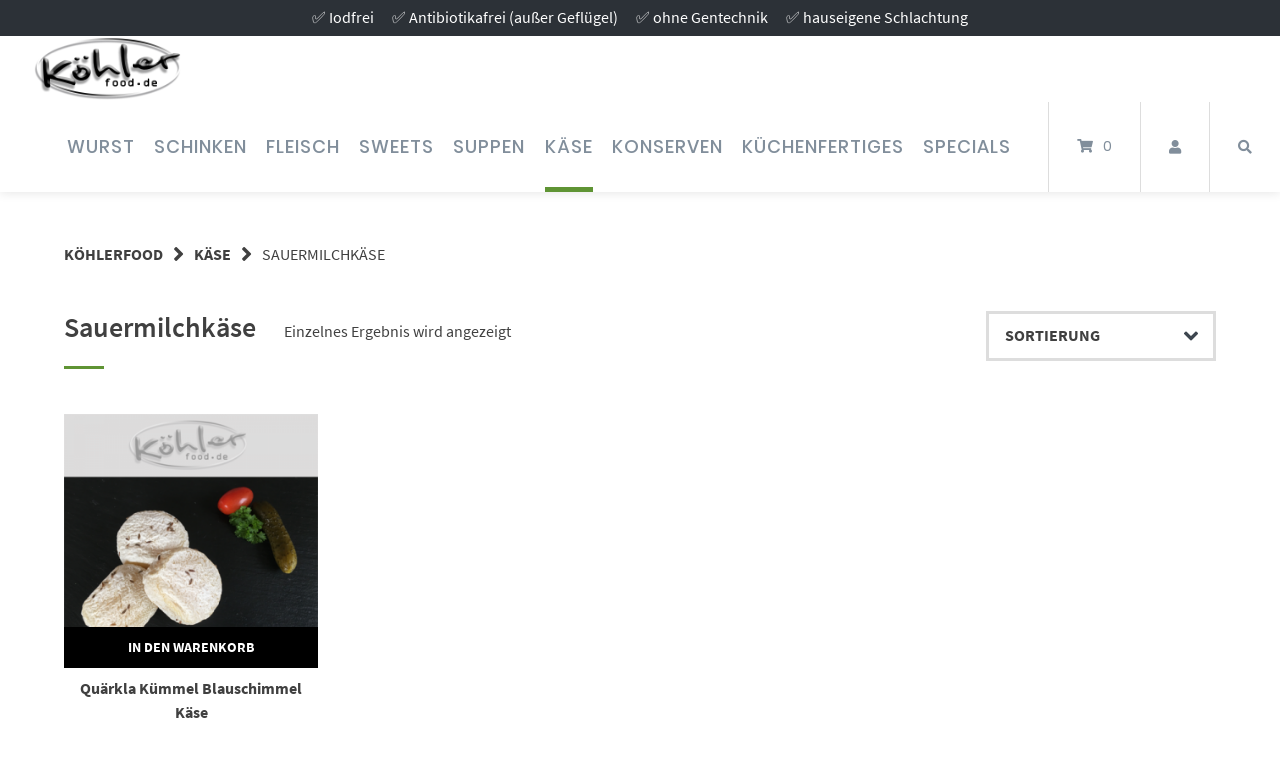

--- FILE ---
content_type: text/html; charset=UTF-8
request_url: https://shop.koehlerfood.de/produkt-kategorie/kaese/sauermilchkaese/
body_size: 12558
content:
<!doctype html>
<html lang="de">
<head>
    <meta charset="UTF-8">
    <meta name="viewport" content="width=device-width, initial-scale=1">
    <link rel="profile" href="https://gmpg.org/xfn/11">

	<title>Sauermilchkäse &#8211; Köhlerfood – Feinkost kann man jetzt auch online bestellen</title>
<meta name='robots' content='max-image-preview:large' />
<link rel="alternate" type="application/rss+xml" title="Köhlerfood – Feinkost kann man jetzt auch online bestellen &raquo; Feed" href="https://shop.koehlerfood.de/feed/" />
<link rel="alternate" type="application/rss+xml" title="Köhlerfood – Feinkost kann man jetzt auch online bestellen &raquo; Kommentar-Feed" href="https://shop.koehlerfood.de/comments/feed/" />
<link rel="alternate" type="application/rss+xml" title="Köhlerfood – Feinkost kann man jetzt auch online bestellen &raquo; Sauermilchkäse Kategorie Feed" href="https://shop.koehlerfood.de/produkt-kategorie/kaese/sauermilchkaese/feed/" />
<style id='wp-img-auto-sizes-contain-inline-css' type='text/css'>
img:is([sizes=auto i],[sizes^="auto," i]){contain-intrinsic-size:3000px 1500px}
/*# sourceURL=wp-img-auto-sizes-contain-inline-css */
</style>
<link rel='stylesheet' id='german-market-blocks-integrations-css' href='https://shop.koehlerfood.de/wp-content/plugins/woocommerce-german-market/german-market-blocks/build/integrations.css?ver=3.54' type='text/css' media='all' />
<link rel='stylesheet' id='german-market-checkout-block-checkboxes-css' href='https://shop.koehlerfood.de/wp-content/plugins/woocommerce-german-market/german-market-blocks/build/blocks/checkout-checkboxes/style-index.css?ver=3.54' type='text/css' media='all' />
<link rel='stylesheet' id='german-market-product-charging-device-css' href='https://shop.koehlerfood.de/wp-content/plugins/woocommerce-german-market/german-market-blocks/build/blocks/product-charging-device/style-index.css?ver=3.54' type='text/css' media='all' />
<style id='wp-emoji-styles-inline-css' type='text/css'>

	img.wp-smiley, img.emoji {
		display: inline !important;
		border: none !important;
		box-shadow: none !important;
		height: 1em !important;
		width: 1em !important;
		margin: 0 0.07em !important;
		vertical-align: -0.1em !important;
		background: none !important;
		padding: 0 !important;
	}
/*# sourceURL=wp-emoji-styles-inline-css */
</style>
<style id='wp-block-library-inline-css' type='text/css'>
:root{--wp-block-synced-color:#7a00df;--wp-block-synced-color--rgb:122,0,223;--wp-bound-block-color:var(--wp-block-synced-color);--wp-editor-canvas-background:#ddd;--wp-admin-theme-color:#007cba;--wp-admin-theme-color--rgb:0,124,186;--wp-admin-theme-color-darker-10:#006ba1;--wp-admin-theme-color-darker-10--rgb:0,107,160.5;--wp-admin-theme-color-darker-20:#005a87;--wp-admin-theme-color-darker-20--rgb:0,90,135;--wp-admin-border-width-focus:2px}@media (min-resolution:192dpi){:root{--wp-admin-border-width-focus:1.5px}}.wp-element-button{cursor:pointer}:root .has-very-light-gray-background-color{background-color:#eee}:root .has-very-dark-gray-background-color{background-color:#313131}:root .has-very-light-gray-color{color:#eee}:root .has-very-dark-gray-color{color:#313131}:root .has-vivid-green-cyan-to-vivid-cyan-blue-gradient-background{background:linear-gradient(135deg,#00d084,#0693e3)}:root .has-purple-crush-gradient-background{background:linear-gradient(135deg,#34e2e4,#4721fb 50%,#ab1dfe)}:root .has-hazy-dawn-gradient-background{background:linear-gradient(135deg,#faaca8,#dad0ec)}:root .has-subdued-olive-gradient-background{background:linear-gradient(135deg,#fafae1,#67a671)}:root .has-atomic-cream-gradient-background{background:linear-gradient(135deg,#fdd79a,#004a59)}:root .has-nightshade-gradient-background{background:linear-gradient(135deg,#330968,#31cdcf)}:root .has-midnight-gradient-background{background:linear-gradient(135deg,#020381,#2874fc)}:root{--wp--preset--font-size--normal:16px;--wp--preset--font-size--huge:42px}.has-regular-font-size{font-size:1em}.has-larger-font-size{font-size:2.625em}.has-normal-font-size{font-size:var(--wp--preset--font-size--normal)}.has-huge-font-size{font-size:var(--wp--preset--font-size--huge)}.has-text-align-center{text-align:center}.has-text-align-left{text-align:left}.has-text-align-right{text-align:right}.has-fit-text{white-space:nowrap!important}#end-resizable-editor-section{display:none}.aligncenter{clear:both}.items-justified-left{justify-content:flex-start}.items-justified-center{justify-content:center}.items-justified-right{justify-content:flex-end}.items-justified-space-between{justify-content:space-between}.screen-reader-text{border:0;clip-path:inset(50%);height:1px;margin:-1px;overflow:hidden;padding:0;position:absolute;width:1px;word-wrap:normal!important}.screen-reader-text:focus{background-color:#ddd;clip-path:none;color:#444;display:block;font-size:1em;height:auto;left:5px;line-height:normal;padding:15px 23px 14px;text-decoration:none;top:5px;width:auto;z-index:100000}html :where(.has-border-color){border-style:solid}html :where([style*=border-top-color]){border-top-style:solid}html :where([style*=border-right-color]){border-right-style:solid}html :where([style*=border-bottom-color]){border-bottom-style:solid}html :where([style*=border-left-color]){border-left-style:solid}html :where([style*=border-width]){border-style:solid}html :where([style*=border-top-width]){border-top-style:solid}html :where([style*=border-right-width]){border-right-style:solid}html :where([style*=border-bottom-width]){border-bottom-style:solid}html :where([style*=border-left-width]){border-left-style:solid}html :where(img[class*=wp-image-]){height:auto;max-width:100%}:where(figure){margin:0 0 1em}html :where(.is-position-sticky){--wp-admin--admin-bar--position-offset:var(--wp-admin--admin-bar--height,0px)}@media screen and (max-width:600px){html :where(.is-position-sticky){--wp-admin--admin-bar--position-offset:0px}}

/*# sourceURL=wp-block-library-inline-css */
</style><link rel='stylesheet' id='wc-blocks-style-css' href='https://shop.koehlerfood.de/wp-content/plugins/woocommerce/assets/client/blocks/wc-blocks.css?ver=wc-9.4.4' type='text/css' media='all' />
<style id='global-styles-inline-css' type='text/css'>
:root{--wp--preset--aspect-ratio--square: 1;--wp--preset--aspect-ratio--4-3: 4/3;--wp--preset--aspect-ratio--3-4: 3/4;--wp--preset--aspect-ratio--3-2: 3/2;--wp--preset--aspect-ratio--2-3: 2/3;--wp--preset--aspect-ratio--16-9: 16/9;--wp--preset--aspect-ratio--9-16: 9/16;--wp--preset--color--black: #000000;--wp--preset--color--cyan-bluish-gray: #abb8c3;--wp--preset--color--white: #ffffff;--wp--preset--color--pale-pink: #f78da7;--wp--preset--color--vivid-red: #cf2e2e;--wp--preset--color--luminous-vivid-orange: #ff6900;--wp--preset--color--luminous-vivid-amber: #fcb900;--wp--preset--color--light-green-cyan: #7bdcb5;--wp--preset--color--vivid-green-cyan: #00d084;--wp--preset--color--pale-cyan-blue: #8ed1fc;--wp--preset--color--vivid-cyan-blue: #0693e3;--wp--preset--color--vivid-purple: #9b51e0;--wp--preset--gradient--vivid-cyan-blue-to-vivid-purple: linear-gradient(135deg,rgb(6,147,227) 0%,rgb(155,81,224) 100%);--wp--preset--gradient--light-green-cyan-to-vivid-green-cyan: linear-gradient(135deg,rgb(122,220,180) 0%,rgb(0,208,130) 100%);--wp--preset--gradient--luminous-vivid-amber-to-luminous-vivid-orange: linear-gradient(135deg,rgb(252,185,0) 0%,rgb(255,105,0) 100%);--wp--preset--gradient--luminous-vivid-orange-to-vivid-red: linear-gradient(135deg,rgb(255,105,0) 0%,rgb(207,46,46) 100%);--wp--preset--gradient--very-light-gray-to-cyan-bluish-gray: linear-gradient(135deg,rgb(238,238,238) 0%,rgb(169,184,195) 100%);--wp--preset--gradient--cool-to-warm-spectrum: linear-gradient(135deg,rgb(74,234,220) 0%,rgb(151,120,209) 20%,rgb(207,42,186) 40%,rgb(238,44,130) 60%,rgb(251,105,98) 80%,rgb(254,248,76) 100%);--wp--preset--gradient--blush-light-purple: linear-gradient(135deg,rgb(255,206,236) 0%,rgb(152,150,240) 100%);--wp--preset--gradient--blush-bordeaux: linear-gradient(135deg,rgb(254,205,165) 0%,rgb(254,45,45) 50%,rgb(107,0,62) 100%);--wp--preset--gradient--luminous-dusk: linear-gradient(135deg,rgb(255,203,112) 0%,rgb(199,81,192) 50%,rgb(65,88,208) 100%);--wp--preset--gradient--pale-ocean: linear-gradient(135deg,rgb(255,245,203) 0%,rgb(182,227,212) 50%,rgb(51,167,181) 100%);--wp--preset--gradient--electric-grass: linear-gradient(135deg,rgb(202,248,128) 0%,rgb(113,206,126) 100%);--wp--preset--gradient--midnight: linear-gradient(135deg,rgb(2,3,129) 0%,rgb(40,116,252) 100%);--wp--preset--font-size--small: 13px;--wp--preset--font-size--medium: 20px;--wp--preset--font-size--large: 36px;--wp--preset--font-size--x-large: 42px;--wp--preset--font-family--inter: "Inter", sans-serif;--wp--preset--font-family--cardo: Cardo;--wp--preset--spacing--20: 0.44rem;--wp--preset--spacing--30: 0.67rem;--wp--preset--spacing--40: 1rem;--wp--preset--spacing--50: 1.5rem;--wp--preset--spacing--60: 2.25rem;--wp--preset--spacing--70: 3.38rem;--wp--preset--spacing--80: 5.06rem;--wp--preset--shadow--natural: 6px 6px 9px rgba(0, 0, 0, 0.2);--wp--preset--shadow--deep: 12px 12px 50px rgba(0, 0, 0, 0.4);--wp--preset--shadow--sharp: 6px 6px 0px rgba(0, 0, 0, 0.2);--wp--preset--shadow--outlined: 6px 6px 0px -3px rgb(255, 255, 255), 6px 6px rgb(0, 0, 0);--wp--preset--shadow--crisp: 6px 6px 0px rgb(0, 0, 0);}:where(.is-layout-flex){gap: 0.5em;}:where(.is-layout-grid){gap: 0.5em;}body .is-layout-flex{display: flex;}.is-layout-flex{flex-wrap: wrap;align-items: center;}.is-layout-flex > :is(*, div){margin: 0;}body .is-layout-grid{display: grid;}.is-layout-grid > :is(*, div){margin: 0;}:where(.wp-block-columns.is-layout-flex){gap: 2em;}:where(.wp-block-columns.is-layout-grid){gap: 2em;}:where(.wp-block-post-template.is-layout-flex){gap: 1.25em;}:where(.wp-block-post-template.is-layout-grid){gap: 1.25em;}.has-black-color{color: var(--wp--preset--color--black) !important;}.has-cyan-bluish-gray-color{color: var(--wp--preset--color--cyan-bluish-gray) !important;}.has-white-color{color: var(--wp--preset--color--white) !important;}.has-pale-pink-color{color: var(--wp--preset--color--pale-pink) !important;}.has-vivid-red-color{color: var(--wp--preset--color--vivid-red) !important;}.has-luminous-vivid-orange-color{color: var(--wp--preset--color--luminous-vivid-orange) !important;}.has-luminous-vivid-amber-color{color: var(--wp--preset--color--luminous-vivid-amber) !important;}.has-light-green-cyan-color{color: var(--wp--preset--color--light-green-cyan) !important;}.has-vivid-green-cyan-color{color: var(--wp--preset--color--vivid-green-cyan) !important;}.has-pale-cyan-blue-color{color: var(--wp--preset--color--pale-cyan-blue) !important;}.has-vivid-cyan-blue-color{color: var(--wp--preset--color--vivid-cyan-blue) !important;}.has-vivid-purple-color{color: var(--wp--preset--color--vivid-purple) !important;}.has-black-background-color{background-color: var(--wp--preset--color--black) !important;}.has-cyan-bluish-gray-background-color{background-color: var(--wp--preset--color--cyan-bluish-gray) !important;}.has-white-background-color{background-color: var(--wp--preset--color--white) !important;}.has-pale-pink-background-color{background-color: var(--wp--preset--color--pale-pink) !important;}.has-vivid-red-background-color{background-color: var(--wp--preset--color--vivid-red) !important;}.has-luminous-vivid-orange-background-color{background-color: var(--wp--preset--color--luminous-vivid-orange) !important;}.has-luminous-vivid-amber-background-color{background-color: var(--wp--preset--color--luminous-vivid-amber) !important;}.has-light-green-cyan-background-color{background-color: var(--wp--preset--color--light-green-cyan) !important;}.has-vivid-green-cyan-background-color{background-color: var(--wp--preset--color--vivid-green-cyan) !important;}.has-pale-cyan-blue-background-color{background-color: var(--wp--preset--color--pale-cyan-blue) !important;}.has-vivid-cyan-blue-background-color{background-color: var(--wp--preset--color--vivid-cyan-blue) !important;}.has-vivid-purple-background-color{background-color: var(--wp--preset--color--vivid-purple) !important;}.has-black-border-color{border-color: var(--wp--preset--color--black) !important;}.has-cyan-bluish-gray-border-color{border-color: var(--wp--preset--color--cyan-bluish-gray) !important;}.has-white-border-color{border-color: var(--wp--preset--color--white) !important;}.has-pale-pink-border-color{border-color: var(--wp--preset--color--pale-pink) !important;}.has-vivid-red-border-color{border-color: var(--wp--preset--color--vivid-red) !important;}.has-luminous-vivid-orange-border-color{border-color: var(--wp--preset--color--luminous-vivid-orange) !important;}.has-luminous-vivid-amber-border-color{border-color: var(--wp--preset--color--luminous-vivid-amber) !important;}.has-light-green-cyan-border-color{border-color: var(--wp--preset--color--light-green-cyan) !important;}.has-vivid-green-cyan-border-color{border-color: var(--wp--preset--color--vivid-green-cyan) !important;}.has-pale-cyan-blue-border-color{border-color: var(--wp--preset--color--pale-cyan-blue) !important;}.has-vivid-cyan-blue-border-color{border-color: var(--wp--preset--color--vivid-cyan-blue) !important;}.has-vivid-purple-border-color{border-color: var(--wp--preset--color--vivid-purple) !important;}.has-vivid-cyan-blue-to-vivid-purple-gradient-background{background: var(--wp--preset--gradient--vivid-cyan-blue-to-vivid-purple) !important;}.has-light-green-cyan-to-vivid-green-cyan-gradient-background{background: var(--wp--preset--gradient--light-green-cyan-to-vivid-green-cyan) !important;}.has-luminous-vivid-amber-to-luminous-vivid-orange-gradient-background{background: var(--wp--preset--gradient--luminous-vivid-amber-to-luminous-vivid-orange) !important;}.has-luminous-vivid-orange-to-vivid-red-gradient-background{background: var(--wp--preset--gradient--luminous-vivid-orange-to-vivid-red) !important;}.has-very-light-gray-to-cyan-bluish-gray-gradient-background{background: var(--wp--preset--gradient--very-light-gray-to-cyan-bluish-gray) !important;}.has-cool-to-warm-spectrum-gradient-background{background: var(--wp--preset--gradient--cool-to-warm-spectrum) !important;}.has-blush-light-purple-gradient-background{background: var(--wp--preset--gradient--blush-light-purple) !important;}.has-blush-bordeaux-gradient-background{background: var(--wp--preset--gradient--blush-bordeaux) !important;}.has-luminous-dusk-gradient-background{background: var(--wp--preset--gradient--luminous-dusk) !important;}.has-pale-ocean-gradient-background{background: var(--wp--preset--gradient--pale-ocean) !important;}.has-electric-grass-gradient-background{background: var(--wp--preset--gradient--electric-grass) !important;}.has-midnight-gradient-background{background: var(--wp--preset--gradient--midnight) !important;}.has-small-font-size{font-size: var(--wp--preset--font-size--small) !important;}.has-medium-font-size{font-size: var(--wp--preset--font-size--medium) !important;}.has-large-font-size{font-size: var(--wp--preset--font-size--large) !important;}.has-x-large-font-size{font-size: var(--wp--preset--font-size--x-large) !important;}
/*# sourceURL=global-styles-inline-css */
</style>

<style id='classic-theme-styles-inline-css' type='text/css'>
/*! This file is auto-generated */
.wp-block-button__link{color:#fff;background-color:#32373c;border-radius:9999px;box-shadow:none;text-decoration:none;padding:calc(.667em + 2px) calc(1.333em + 2px);font-size:1.125em}.wp-block-file__button{background:#32373c;color:#fff;text-decoration:none}
/*# sourceURL=/wp-includes/css/classic-themes.min.css */
</style>
<link rel='stylesheet' id='lbwps-styles-photoswipe5-main-css' href='https://shop.koehlerfood.de/wp-content/plugins/lightbox-photoswipe/assets/ps5/styles/main.css?ver=5.5.1' type='text/css' media='all' />
<link rel='stylesheet' id='woocommerce-layout-css' href='https://shop.koehlerfood.de/wp-content/plugins/woocommerce/assets/css/woocommerce-layout.css?ver=9.4.4' type='text/css' media='all' />
<link rel='stylesheet' id='woocommerce-smallscreen-css' href='https://shop.koehlerfood.de/wp-content/plugins/woocommerce/assets/css/woocommerce-smallscreen.css?ver=9.4.4' type='text/css' media='only screen and (max-width: 768px)' />
<link rel='stylesheet' id='woocommerce-general-css' href='https://shop.koehlerfood.de/wp-content/plugins/woocommerce/assets/css/woocommerce.css?ver=9.4.4' type='text/css' media='all' />
<style id='woocommerce-inline-inline-css' type='text/css'>
.woocommerce form .form-row .required { visibility: visible; }
/*# sourceURL=woocommerce-inline-inline-css */
</style>
<link rel='stylesheet' id='style-min-css' href='https://shop.koehlerfood.de/wp-content/themes/wordpress-theme-atomion/assets/css/style.min.css?ver=1.3.2' type='text/css' media='all' />
<link rel='stylesheet' id='atomion-font-awesome-css' href='https://shop.koehlerfood.de/wp-content/themes/wordpress-theme-atomion/assets/css/font-awesome.min.css?ver=6.9' type='text/css' media='all' />
<link rel='stylesheet' id='atomion-child-style-css' href='https://shop.koehlerfood.de/wp-content/themes/wordpress-theme-atomion-child/style.css?ver=6.9' type='text/css' media='all' />
<link rel='stylesheet' id='german-market-blocks-order-button-position-css' href='https://shop.koehlerfood.de/wp-content/plugins/woocommerce-german-market/german-market-blocks/additional-css/order-button-checkout-fields.css?ver=3.54' type='text/css' media='all' />
<link rel='stylesheet' id='woocommerce-de_frontend_styles-css' href='https://shop.koehlerfood.de/wp-content/plugins/woocommerce-german-market/css/frontend.min.css?ver=3.54' type='text/css' media='all' />
<link rel='stylesheet' id='wp-dynamic-css-atomion_dynamic_css-css' href='https://shop.koehlerfood.de/wp-admin/admin-ajax.php?action=wp_dynamic_css&#038;handle=atomion_dynamic_css&#038;ver=6.9' type='text/css' media='all' />
<script type="text/javascript" src="https://shop.koehlerfood.de/wp-includes/js/jquery/jquery.min.js?ver=3.7.1" id="jquery-core-js"></script>
<script type="text/javascript" src="https://shop.koehlerfood.de/wp-includes/js/jquery/jquery-migrate.min.js?ver=3.4.1" id="jquery-migrate-js"></script>
<script type="text/javascript" src="https://shop.koehlerfood.de/wp-content/plugins/woocommerce/assets/js/jquery-blockui/jquery.blockUI.min.js?ver=2.7.0-wc.9.4.4" id="jquery-blockui-js" defer="defer" data-wp-strategy="defer"></script>
<script type="text/javascript" id="wc-add-to-cart-js-extra">
/* <![CDATA[ */
var wc_add_to_cart_params = {"ajax_url":"/wp-admin/admin-ajax.php","wc_ajax_url":"/?wc-ajax=%%endpoint%%","i18n_view_cart":"Warenkorb anzeigen","cart_url":"https://shop.koehlerfood.de/warenkorb/","is_cart":"","cart_redirect_after_add":"no"};
//# sourceURL=wc-add-to-cart-js-extra
/* ]]> */
</script>
<script type="text/javascript" src="https://shop.koehlerfood.de/wp-content/plugins/woocommerce/assets/js/frontend/add-to-cart.min.js?ver=9.4.4" id="wc-add-to-cart-js" defer="defer" data-wp-strategy="defer"></script>
<script type="text/javascript" src="https://shop.koehlerfood.de/wp-content/plugins/woocommerce/assets/js/js-cookie/js.cookie.min.js?ver=2.1.4-wc.9.4.4" id="js-cookie-js" defer="defer" data-wp-strategy="defer"></script>
<script type="text/javascript" id="woocommerce-js-extra">
/* <![CDATA[ */
var woocommerce_params = {"ajax_url":"/wp-admin/admin-ajax.php","wc_ajax_url":"/?wc-ajax=%%endpoint%%"};
//# sourceURL=woocommerce-js-extra
/* ]]> */
</script>
<script type="text/javascript" src="https://shop.koehlerfood.de/wp-content/plugins/woocommerce/assets/js/frontend/woocommerce.min.js?ver=9.4.4" id="woocommerce-js" defer="defer" data-wp-strategy="defer"></script>
<script type="text/javascript" id="gm-fic-frontend-js-extra">
/* <![CDATA[ */
var gm_fix_ajax = {"ajax_url":"https://shop.koehlerfood.de/wp-admin/admin-ajax.php","nonce":"71a59ce214"};
//# sourceURL=gm-fic-frontend-js-extra
/* ]]> */
</script>
<script type="text/javascript" src="https://shop.koehlerfood.de/wp-content/plugins/woocommerce-german-market/add-ons/fic/app/fe/assets/js/frontend.min.js?ver=3.54" id="gm-fic-frontend-js"></script>
<script type="text/javascript" id="woocommerce_de_frontend-js-extra">
/* <![CDATA[ */
var sepa_ajax_object = {"ajax_url":"https://shop.koehlerfood.de/wp-admin/admin-ajax.php","nonce":"661ae91c90"};
var woocommerce_remove_updated_totals = {"val":"0"};
var woocommerce_payment_update = {"val":"1"};
var german_market_price_variable_products = {"val":"gm_default"};
var german_market_price_variable_theme_extra_element = {"val":"none"};
var german_market_legal_info_product_reviews = {"element":".woocommerce-Reviews .commentlist","activated":"off"};
var ship_different_address = {"message":"\u003Cp class=\"woocommerce-notice woocommerce-notice--info woocommerce-info\" id=\"german-market-puchase-on-account-message\"\u003E\"Lieferung an eine andere Adresse senden\" ist f\u00fcr die gew\u00e4hlte Zahlungsart \"Kauf auf Rechnung\" nicht verf\u00fcgbar und wurde deaktiviert!\u003C/p\u003E","before_element":".woocommerce-checkout-payment"};
//# sourceURL=woocommerce_de_frontend-js-extra
/* ]]> */
</script>
<script type="text/javascript" src="https://shop.koehlerfood.de/wp-content/plugins/woocommerce-german-market/js/WooCommerce-German-Market-Frontend.min.js?ver=3.54" id="woocommerce_de_frontend-js"></script>
<link rel="https://api.w.org/" href="https://shop.koehlerfood.de/wp-json/" /><link rel="alternate" title="JSON" type="application/json" href="https://shop.koehlerfood.de/wp-json/wp/v2/product_cat/61" /><link rel="EditURI" type="application/rsd+xml" title="RSD" href="https://shop.koehlerfood.de/xmlrpc.php?rsd" />
<meta name="generator" content="WordPress 6.9" />
<meta name="generator" content="WooCommerce 9.4.4" />
 
	<link rel="shortcut icon" href=""/>
 	<noscript><style>.woocommerce-product-gallery{ opacity: 1 !important; }</style></noscript>
	<style type="text/css" id="custom-background-css">
body.custom-background { background-color: #ffffff; }
</style>
	<style class='wp-fonts-local' type='text/css'>
@font-face{font-family:Inter;font-style:normal;font-weight:300 900;font-display:fallback;src:url('https://shop.koehlerfood.de/wp-content/plugins/woocommerce/assets/fonts/Inter-VariableFont_slnt,wght.woff2') format('woff2');font-stretch:normal;}
@font-face{font-family:Cardo;font-style:normal;font-weight:400;font-display:fallback;src:url('https://shop.koehlerfood.de/wp-content/plugins/woocommerce/assets/fonts/cardo_normal_400.woff2') format('woff2');}
</style>
</head>

<body data-rsssl=1 class="archive tax-product_cat term-sauermilchkaese term-61 custom-background wp-custom-logo wp-theme-wordpress-theme-atomion wp-child-theme-wordpress-theme-atomion-child theme-wordpress-theme-atomion woocommerce woocommerce-page woocommerce-no-js has-post-thumbnail gm-active">
    		
				<div class="atomion-spinner style-1">
			<div class="rect1"></div>
			<div class="rect2"></div>
			<div class="rect3"></div>
			<div class="rect4"></div>
			<div class="rect5"></div>
		</div>
			


	
    <div id="page" class="site">
        <a class="skip-link screen-reader-text" href="#content">Springe zum Inhalt</a>

        <header id="header" class="header">
            <div id="top-bar" class="full-width">
    <div class="inner">

        			<div class="top-bar-content html col-4-4 cell-1 center">✅ Iodfrei &nbsp;&nbsp;&nbsp;&nbsp; ✅ Antibiotikafrei (außer Geflügel) &nbsp;&nbsp;&nbsp;&nbsp; ✅ ohne Gentechnik &nbsp;&nbsp;&nbsp;&nbsp;  ✅ hauseigene Schlachtung</div>
			
    </div>
</div><div id="masthead" class="header-main full-width default nav-spacing-small nav-hover-1 sticky has-shadow" >
        <div id="desktop-navigation" class="header-inner flex" role="navigation">

        			<div id="logo" class="flex-left header-element">
				    <a href="https://shop.koehlerfood.de/" rel="home">
       
        <img width="330" height="140" src="https://shop.koehlerfood.de/wp-content/uploads/2020/12/koehlerfoodlogo.png" class="attachment-full size-full" alt="" decoding="async" srcset="https://shop.koehlerfood.de/wp-content/uploads/2020/12/koehlerfoodlogo.png 330w, https://shop.koehlerfood.de/wp-content/uploads/2020/12/koehlerfoodlogo-300x127.png 300w" sizes="(max-width: 330px) 100vw, 330px" /><img width="330" height="140" src="https://shop.koehlerfood.de/wp-content/uploads/2020/12/koehlerfoodlogo.png" class="sticky-logo" alt="" decoding="async" srcset="https://shop.koehlerfood.de/wp-content/uploads/2020/12/koehlerfoodlogo.png 330w, https://shop.koehlerfood.de/wp-content/uploads/2020/12/koehlerfoodlogo-300x127.png 300w" sizes="(max-width: 330px) 100vw, 330px" />
    </a>
			</div>
			<div id="main-navigation" class="flex-right header-element">
				<nav id="site-navigation" class="main-navigation">
	
<div style="display:flex;">
	<div class="menu-hauptmenue-container"><ul id="primary-menu" class="atomion-simple-menu-wrapper menu"><li id="menu-item-1775" class="menu-item menu-item-type-taxonomy menu-item-object-product_cat menu-item-has-children menu-item-1775 has-5-children"><a href="https://shop.koehlerfood.de/produkt-kategorie/wurst/" data-hover="Wurst">Wurst</a>
<button class='toggle'><i class='fas fa-plus'></i></button><div class='atomion-simple-menu sub-menu-wrap menu-level-0'><ul class='sub-menu'>
	<li id="menu-item-1776" class="menu-item menu-item-type-taxonomy menu-item-object-product_cat menu-item-1776"><a href="https://shop.koehlerfood.de/produkt-kategorie/wurst/bruehwurst/">Brühwurst</a></li>	<li id="menu-item-1777" class="menu-item menu-item-type-taxonomy menu-item-object-product_cat menu-item-has-children menu-item-1777"><a href="https://shop.koehlerfood.de/produkt-kategorie/wurst/kochwurst/">Kochwurst</a>
	<button class='toggle'><i class='fas fa-plus'></i></button><div class='atomion-simple-menu sub-menu-wrap menu-level-1'><ul class='sub-menu'>
		<li id="menu-item-1778" class="menu-item menu-item-type-taxonomy menu-item-object-product_cat menu-item-1778"><a href="https://shop.koehlerfood.de/produkt-kategorie/wurst/kochwurst/blutwurst/">Blutwurst</a></li>		<li id="menu-item-1779" class="menu-item menu-item-type-taxonomy menu-item-object-product_cat menu-item-1779"><a href="https://shop.koehlerfood.de/produkt-kategorie/wurst/kochwurst/leberwurst/">Leberwurst</a></li>		<li id="menu-item-1780" class="menu-item menu-item-type-taxonomy menu-item-object-product_cat menu-item-1780"><a href="https://shop.koehlerfood.de/produkt-kategorie/wurst/kochwurst/suelzwurst/">Sülzwurst</a></li>	</ul></div>
</li>	<li id="menu-item-1781" class="menu-item menu-item-type-taxonomy menu-item-object-product_cat menu-item-1781"><a href="https://shop.koehlerfood.de/produkt-kategorie/wurst/portionswurst/">Portionswurst</a></li>	<li id="menu-item-1782" class="menu-item menu-item-type-taxonomy menu-item-object-product_cat menu-item-1782"><a href="https://shop.koehlerfood.de/produkt-kategorie/wurst/rohwurst/">Rohwurst</a></li>	<li id="menu-item-1783" class="menu-item menu-item-type-taxonomy menu-item-object-product_cat menu-item-1783"><a href="https://shop.koehlerfood.de/produkt-kategorie/wurst/salami/">Salami</a></li></ul></div>
</li><li id="menu-item-1764" class="menu-item menu-item-type-taxonomy menu-item-object-product_cat menu-item-has-children menu-item-1764 has-3-children"><a href="https://shop.koehlerfood.de/produkt-kategorie/schinken/" data-hover="Schinken">Schinken</a>
<button class='toggle'><i class='fas fa-plus'></i></button><div class='atomion-simple-menu sub-menu-wrap menu-level-0'><ul class='sub-menu'>
	<li id="menu-item-1765" class="menu-item menu-item-type-taxonomy menu-item-object-product_cat menu-item-1765"><a href="https://shop.koehlerfood.de/produkt-kategorie/schinken/gekochter-schinken/">Gekochter Schinken</a></li>	<li id="menu-item-1766" class="menu-item menu-item-type-taxonomy menu-item-object-product_cat menu-item-1766"><a href="https://shop.koehlerfood.de/produkt-kategorie/schinken/heiss-geraeucherter-schinken/">Heiß geräucherter Schinken</a></li>	<li id="menu-item-1767" class="menu-item menu-item-type-taxonomy menu-item-object-product_cat menu-item-1767"><a href="https://shop.koehlerfood.de/produkt-kategorie/schinken/rohschinken/">Rohschinken</a></li></ul></div>
</li><li id="menu-item-1743" class="menu-item menu-item-type-taxonomy menu-item-object-product_cat menu-item-has-children menu-item-1743 has-5-children"><a href="https://shop.koehlerfood.de/produkt-kategorie/fleisch/" data-hover="Fleisch">Fleisch</a>
<button class='toggle'><i class='fas fa-plus'></i></button><div class='atomion-simple-menu sub-menu-wrap menu-level-0'><ul class='sub-menu'>
	<li id="menu-item-1744" class="menu-item menu-item-type-taxonomy menu-item-object-product_cat menu-item-1744"><a href="https://shop.koehlerfood.de/produkt-kategorie/fleisch/gefluegel/">Geflügel</a></li>	<li id="menu-item-1745" class="menu-item menu-item-type-taxonomy menu-item-object-product_cat menu-item-1745"><a href="https://shop.koehlerfood.de/produkt-kategorie/fleisch/grillgut/">Grillgut</a></li>	<li id="menu-item-1746" class="menu-item menu-item-type-taxonomy menu-item-object-product_cat menu-item-1746"><a href="https://shop.koehlerfood.de/produkt-kategorie/fleisch/prime-steaks/">Prime-Steaks</a></li>	<li id="menu-item-1747" class="menu-item menu-item-type-taxonomy menu-item-object-product_cat menu-item-1747"><a href="https://shop.koehlerfood.de/produkt-kategorie/fleisch/rindfleisch/">Rindfleisch</a></li>	<li id="menu-item-1748" class="menu-item menu-item-type-taxonomy menu-item-object-product_cat menu-item-1748"><a href="https://shop.koehlerfood.de/produkt-kategorie/fleisch/schweinefleisch/">Schweinefleisch</a></li></ul></div>
</li><li id="menu-item-1771" class="menu-item menu-item-type-taxonomy menu-item-object-product_cat menu-item-has-children menu-item-1771 has-2-children"><a href="https://shop.koehlerfood.de/produkt-kategorie/sweets/" data-hover="Sweets">Sweets</a>
<button class='toggle'><i class='fas fa-plus'></i></button><div class='atomion-simple-menu sub-menu-wrap menu-level-0'><ul class='sub-menu'>
	<li id="menu-item-1772" class="menu-item menu-item-type-taxonomy menu-item-object-product_cat menu-item-1772"><a href="https://shop.koehlerfood.de/produkt-kategorie/sweets/kuchen/">Kuchen</a></li>	<li id="menu-item-1773" class="menu-item menu-item-type-taxonomy menu-item-object-product_cat menu-item-1773"><a href="https://shop.koehlerfood.de/produkt-kategorie/sweets/marmeladen/">Marmeladen</a></li></ul></div>
</li><li id="menu-item-1770" class="menu-item menu-item-type-taxonomy menu-item-object-product_cat menu-item-1770 has-0-children"><a href="https://shop.koehlerfood.de/produkt-kategorie/suppen/" data-hover="Suppen">Suppen</a></li><li id="menu-item-1749" class="menu-item menu-item-type-taxonomy menu-item-object-product_cat current-product_cat-ancestor current-menu-ancestor current-menu-parent current-product_cat-parent menu-item-has-children menu-item-1749 has-6-children"><a href="https://shop.koehlerfood.de/produkt-kategorie/kaese/" data-hover="Käse">Käse</a>
<button class='toggle'><i class='fas fa-plus'></i></button><div class='atomion-simple-menu sub-menu-wrap menu-level-0'><ul class='sub-menu'>
	<li id="menu-item-1750" class="menu-item menu-item-type-taxonomy menu-item-object-product_cat menu-item-1750"><a href="https://shop.koehlerfood.de/produkt-kategorie/kaese/frischkaese/">Frischkäse</a></li>	<li id="menu-item-1751" class="menu-item menu-item-type-taxonomy menu-item-object-product_cat menu-item-1751"><a href="https://shop.koehlerfood.de/produkt-kategorie/kaese/halbfester-schnittkaese/">Halbfester Schnittkäse</a></li>	<li id="menu-item-1752" class="menu-item menu-item-type-taxonomy menu-item-object-product_cat menu-item-1752"><a href="https://shop.koehlerfood.de/produkt-kategorie/kaese/hartkaese/">Hartkäse</a></li>	<li id="menu-item-1753" class="menu-item menu-item-type-taxonomy menu-item-object-product_cat current-menu-item menu-item-1753"><a href="https://shop.koehlerfood.de/produkt-kategorie/kaese/sauermilchkaese/" aria-current="page">Sauermilchkäse</a></li>	<li id="menu-item-1754" class="menu-item menu-item-type-taxonomy menu-item-object-product_cat menu-item-1754"><a href="https://shop.koehlerfood.de/produkt-kategorie/kaese/schnittkaese/">Schnittkäse</a></li>	<li id="menu-item-1755" class="menu-item menu-item-type-taxonomy menu-item-object-product_cat menu-item-1755"><a href="https://shop.koehlerfood.de/produkt-kategorie/kaese/weichkaese/">Weichkäse</a></li></ul></div>
</li><li id="menu-item-1756" class="menu-item menu-item-type-taxonomy menu-item-object-product_cat menu-item-1756 has-0-children"><a href="https://shop.koehlerfood.de/produkt-kategorie/konserven/" data-hover="Konserven">Konserven</a></li><li id="menu-item-1757" class="menu-item menu-item-type-taxonomy menu-item-object-product_cat menu-item-has-children menu-item-1757 has-6-children"><a href="https://shop.koehlerfood.de/produkt-kategorie/kuechenfertiges/" data-hover="Küchenfertiges">Küchenfertiges</a>
<button class='toggle'><i class='fas fa-plus'></i></button><div class='atomion-simple-menu sub-menu-wrap menu-level-0'><ul class='sub-menu'>
	<li id="menu-item-1758" class="menu-item menu-item-type-taxonomy menu-item-object-product_cat menu-item-1758"><a href="https://shop.koehlerfood.de/produkt-kategorie/kuechenfertiges/beilagen/">Beilagen</a></li>	<li id="menu-item-1759" class="menu-item menu-item-type-taxonomy menu-item-object-product_cat menu-item-1759"><a href="https://shop.koehlerfood.de/produkt-kategorie/kuechenfertiges/braeten/">Bräten</a></li>	<li id="menu-item-1760" class="menu-item menu-item-type-taxonomy menu-item-object-product_cat menu-item-1760"><a href="https://shop.koehlerfood.de/produkt-kategorie/kuechenfertiges/bratwuerste/">Bratwürste</a></li>	<li id="menu-item-1761" class="menu-item menu-item-type-taxonomy menu-item-object-product_cat menu-item-1761"><a href="https://shop.koehlerfood.de/produkt-kategorie/kuechenfertiges/leberkaese/">Leberkäse</a></li>	<li id="menu-item-1762" class="menu-item menu-item-type-taxonomy menu-item-object-product_cat menu-item-1762"><a href="https://shop.koehlerfood.de/produkt-kategorie/kuechenfertiges/pfannengerichte/">Pfannengerichte</a></li>	<li id="menu-item-1763" class="menu-item menu-item-type-taxonomy menu-item-object-product_cat menu-item-1763"><a href="https://shop.koehlerfood.de/produkt-kategorie/kuechenfertiges/suppeneinlagen/">Suppeneinlagen</a></li></ul></div>
</li><li id="menu-item-1768" class="menu-item menu-item-type-taxonomy menu-item-object-product_cat menu-item-has-children menu-item-1768 has-1-children"><a href="https://shop.koehlerfood.de/produkt-kategorie/specials/" data-hover="Specials">Specials</a>
<button class='toggle'><i class='fas fa-plus'></i></button><div class='atomion-simple-menu sub-menu-wrap menu-level-0'><ul class='sub-menu'>
	<li id="menu-item-1769" class="menu-item menu-item-type-taxonomy menu-item-object-product_cat menu-item-1769"><a href="https://shop.koehlerfood.de/produkt-kategorie/specials/geschenkideen/">Geschenkideen</a></li></ul></div>
</li></ul></div>	      <!-- Cart -->
      <div id="cart" class="header-element desktop-cart">
            
    <a class="header-cart-link ">

    <span class="header-cart-title">
        <i class="fas fa-shopping-cart"></i>
    </span>


<span class="cart-icon image-icon"> 
    <span class="cart-contents-count">0</span>
</span>
</a>

    <div id="mini-cart-widget" class="atomion-mini-cart-img-enabled">
		

    <p class="woocommerce-mini-cart__empty-message">Es befinden sich keine Produkte im Warenkorb.</p>


    </div>

      </div>
      <!-- Whishlist -->
            
          
	      <!-- Account -->
      <div id="account" class="header-element ">
            
    <a id="atomion-account" class="atomion-account-open" title="Mein Konto"><i class="atomion-account-open fas fa-user"></i></a>
       

      </div>
      
            <!-- Search -->
      <div id="search" class="header-element search-dropdown">
            
<a id="atomion-search"><i class="fas fa-search"></i></a>
        <div id="atomion-search-wrapper" class="search-dropdown">
            <form role="search" method="get" id="atomion-searchform" class="woocommerce-product-search" action="https://shop.koehlerfood.de/">
	<label class="screen-reader-text" for="woocommerce-product-search-field-0">Suche nach:</label>
	<input type="text" value="" name="s" id="atomion-searchfield"
               placeholder="Suche …"/>
        <i id="atomion-searchicon" class="fas fa-search">
            <input type="submit" id="atomion-searchsubmit" value=""/>
        </i>
	<input type="hidden" name="post_type" value="product" />
</form>
        </div>
	
      </div>
      </div>

</nav><!-- #site-navigation -->			</div>
			
    </div><!-- .header-inner -->

        <div id="mobile-navigation" class="header-inner flex" role="navigation">
      <button class="menu-toggle">
          <svg class="ham hamRotate ham1" viewBox="0 0 100 100" width="40" style="margin-left: -10px;" onclick="this.classList.toggle('active')">
            <path class="line top" d="m 30,33 h 40 c 0,0 9.044436,-0.654587 9.044436,-8.508902 0,-7.854315 -8.024349,-11.958003 -14.89975,-10.85914 -6.875401,1.098863 -13.637059,4.171617 -13.637059,16.368042 v 40" />
            <path class="line middle" d="m 30,50 h 40" />
            <path class="line bottom" d="m 30,67 h 40 c 12.796276,0 15.357889,-11.717785 15.357889,-26.851538 0,-15.133752 -4.786586,-27.274118 -16.667516,-27.274118 -11.88093,0 -18.499247,6.994427 -18.435284,17.125656 l 0.252538,40" />
        </svg>
      </button>

        <!-- Navigation -->
        <div id="main-navigation" class="header-element">
            <div id="mobile-nav-action-bar">
    <!-- Account -->
    <div id="account" class="header-element ">
        
    <a id="atomion-account" class="atomion-account-open" title="Mein Konto"><i class="atomion-account-open fas fa-user"></i></a>
       

    </div>

            <!-- Search -->
        <div id="search" class="header-element search-dropdown">
            
<a id="atomion-search"><i class="fas fa-search"></i></a>
        <div id="atomion-search-wrapper" class="search-dropdown">
            <form role="search" method="get" id="atomion-searchform" class="woocommerce-product-search" action="https://shop.koehlerfood.de/">
	<label class="screen-reader-text" for="woocommerce-product-search-field-1">Suche nach:</label>
	<input type="text" value="" name="s" id="atomion-searchfield"
               placeholder="Suche …"/>
        <i id="atomion-searchicon" class="fas fa-search">
            <input type="submit" id="atomion-searchsubmit" value=""/>
        </i>
	<input type="hidden" name="post_type" value="product" />
</form>
        </div>
	
        </div>
    

</div>

<nav id="mobile-site-navigation" class="main-navigation">
	
	<div class="menu-hauptmenue-container"><ul id="primary-menu" class="atomion-simple-menu-wrapper menu mobile"><li class="menu-item menu-item-type-taxonomy menu-item-object-product_cat menu-item-has-children menu-item-1775 has-5-children"><a href="https://shop.koehlerfood.de/produkt-kategorie/wurst/" data-hover="Wurst">Wurst</a>
<button class='toggle'><i class='fas fa-plus'></i></button><div class='atomion-simple-menu sub-menu-wrap menu-level-0'><ul class='sub-menu'>
	<li class="menu-item menu-item-type-taxonomy menu-item-object-product_cat menu-item-1776"><a href="https://shop.koehlerfood.de/produkt-kategorie/wurst/bruehwurst/">Brühwurst</a></li>	<li class="menu-item menu-item-type-taxonomy menu-item-object-product_cat menu-item-has-children menu-item-1777"><a href="https://shop.koehlerfood.de/produkt-kategorie/wurst/kochwurst/">Kochwurst</a>
	<button class='toggle'><i class='fas fa-plus'></i></button><div class='atomion-simple-menu sub-menu-wrap menu-level-1'><ul class='sub-menu'>
		<li class="menu-item menu-item-type-taxonomy menu-item-object-product_cat menu-item-1778"><a href="https://shop.koehlerfood.de/produkt-kategorie/wurst/kochwurst/blutwurst/">Blutwurst</a></li>		<li class="menu-item menu-item-type-taxonomy menu-item-object-product_cat menu-item-1779"><a href="https://shop.koehlerfood.de/produkt-kategorie/wurst/kochwurst/leberwurst/">Leberwurst</a></li>		<li class="menu-item menu-item-type-taxonomy menu-item-object-product_cat menu-item-1780"><a href="https://shop.koehlerfood.de/produkt-kategorie/wurst/kochwurst/suelzwurst/">Sülzwurst</a></li>	</ul></div>
</li>	<li class="menu-item menu-item-type-taxonomy menu-item-object-product_cat menu-item-1781"><a href="https://shop.koehlerfood.de/produkt-kategorie/wurst/portionswurst/">Portionswurst</a></li>	<li class="menu-item menu-item-type-taxonomy menu-item-object-product_cat menu-item-1782"><a href="https://shop.koehlerfood.de/produkt-kategorie/wurst/rohwurst/">Rohwurst</a></li>	<li class="menu-item menu-item-type-taxonomy menu-item-object-product_cat menu-item-1783"><a href="https://shop.koehlerfood.de/produkt-kategorie/wurst/salami/">Salami</a></li></ul></div>
</li><li class="menu-item menu-item-type-taxonomy menu-item-object-product_cat menu-item-has-children menu-item-1764 has-3-children"><a href="https://shop.koehlerfood.de/produkt-kategorie/schinken/" data-hover="Schinken">Schinken</a>
<button class='toggle'><i class='fas fa-plus'></i></button><div class='atomion-simple-menu sub-menu-wrap menu-level-0'><ul class='sub-menu'>
	<li class="menu-item menu-item-type-taxonomy menu-item-object-product_cat menu-item-1765"><a href="https://shop.koehlerfood.de/produkt-kategorie/schinken/gekochter-schinken/">Gekochter Schinken</a></li>	<li class="menu-item menu-item-type-taxonomy menu-item-object-product_cat menu-item-1766"><a href="https://shop.koehlerfood.de/produkt-kategorie/schinken/heiss-geraeucherter-schinken/">Heiß geräucherter Schinken</a></li>	<li class="menu-item menu-item-type-taxonomy menu-item-object-product_cat menu-item-1767"><a href="https://shop.koehlerfood.de/produkt-kategorie/schinken/rohschinken/">Rohschinken</a></li></ul></div>
</li><li class="menu-item menu-item-type-taxonomy menu-item-object-product_cat menu-item-has-children menu-item-1743 has-5-children"><a href="https://shop.koehlerfood.de/produkt-kategorie/fleisch/" data-hover="Fleisch">Fleisch</a>
<button class='toggle'><i class='fas fa-plus'></i></button><div class='atomion-simple-menu sub-menu-wrap menu-level-0'><ul class='sub-menu'>
	<li class="menu-item menu-item-type-taxonomy menu-item-object-product_cat menu-item-1744"><a href="https://shop.koehlerfood.de/produkt-kategorie/fleisch/gefluegel/">Geflügel</a></li>	<li class="menu-item menu-item-type-taxonomy menu-item-object-product_cat menu-item-1745"><a href="https://shop.koehlerfood.de/produkt-kategorie/fleisch/grillgut/">Grillgut</a></li>	<li class="menu-item menu-item-type-taxonomy menu-item-object-product_cat menu-item-1746"><a href="https://shop.koehlerfood.de/produkt-kategorie/fleisch/prime-steaks/">Prime-Steaks</a></li>	<li class="menu-item menu-item-type-taxonomy menu-item-object-product_cat menu-item-1747"><a href="https://shop.koehlerfood.de/produkt-kategorie/fleisch/rindfleisch/">Rindfleisch</a></li>	<li class="menu-item menu-item-type-taxonomy menu-item-object-product_cat menu-item-1748"><a href="https://shop.koehlerfood.de/produkt-kategorie/fleisch/schweinefleisch/">Schweinefleisch</a></li></ul></div>
</li><li class="menu-item menu-item-type-taxonomy menu-item-object-product_cat menu-item-has-children menu-item-1771 has-2-children"><a href="https://shop.koehlerfood.de/produkt-kategorie/sweets/" data-hover="Sweets">Sweets</a>
<button class='toggle'><i class='fas fa-plus'></i></button><div class='atomion-simple-menu sub-menu-wrap menu-level-0'><ul class='sub-menu'>
	<li class="menu-item menu-item-type-taxonomy menu-item-object-product_cat menu-item-1772"><a href="https://shop.koehlerfood.de/produkt-kategorie/sweets/kuchen/">Kuchen</a></li>	<li class="menu-item menu-item-type-taxonomy menu-item-object-product_cat menu-item-1773"><a href="https://shop.koehlerfood.de/produkt-kategorie/sweets/marmeladen/">Marmeladen</a></li></ul></div>
</li><li class="menu-item menu-item-type-taxonomy menu-item-object-product_cat menu-item-1770 has-0-children"><a href="https://shop.koehlerfood.de/produkt-kategorie/suppen/" data-hover="Suppen">Suppen</a></li><li class="menu-item menu-item-type-taxonomy menu-item-object-product_cat current-product_cat-ancestor current-menu-ancestor current-menu-parent current-product_cat-parent menu-item-has-children menu-item-1749 has-6-children"><a href="https://shop.koehlerfood.de/produkt-kategorie/kaese/" data-hover="Käse">Käse</a>
<button class='toggle'><i class='fas fa-plus'></i></button><div class='atomion-simple-menu sub-menu-wrap menu-level-0'><ul class='sub-menu'>
	<li class="menu-item menu-item-type-taxonomy menu-item-object-product_cat menu-item-1750"><a href="https://shop.koehlerfood.de/produkt-kategorie/kaese/frischkaese/">Frischkäse</a></li>	<li class="menu-item menu-item-type-taxonomy menu-item-object-product_cat menu-item-1751"><a href="https://shop.koehlerfood.de/produkt-kategorie/kaese/halbfester-schnittkaese/">Halbfester Schnittkäse</a></li>	<li class="menu-item menu-item-type-taxonomy menu-item-object-product_cat menu-item-1752"><a href="https://shop.koehlerfood.de/produkt-kategorie/kaese/hartkaese/">Hartkäse</a></li>	<li class="menu-item menu-item-type-taxonomy menu-item-object-product_cat current-menu-item menu-item-1753"><a href="https://shop.koehlerfood.de/produkt-kategorie/kaese/sauermilchkaese/" aria-current="page">Sauermilchkäse</a></li>	<li class="menu-item menu-item-type-taxonomy menu-item-object-product_cat menu-item-1754"><a href="https://shop.koehlerfood.de/produkt-kategorie/kaese/schnittkaese/">Schnittkäse</a></li>	<li class="menu-item menu-item-type-taxonomy menu-item-object-product_cat menu-item-1755"><a href="https://shop.koehlerfood.de/produkt-kategorie/kaese/weichkaese/">Weichkäse</a></li></ul></div>
</li><li class="menu-item menu-item-type-taxonomy menu-item-object-product_cat menu-item-1756 has-0-children"><a href="https://shop.koehlerfood.de/produkt-kategorie/konserven/" data-hover="Konserven">Konserven</a></li><li class="menu-item menu-item-type-taxonomy menu-item-object-product_cat menu-item-has-children menu-item-1757 has-6-children"><a href="https://shop.koehlerfood.de/produkt-kategorie/kuechenfertiges/" data-hover="Küchenfertiges">Küchenfertiges</a>
<button class='toggle'><i class='fas fa-plus'></i></button><div class='atomion-simple-menu sub-menu-wrap menu-level-0'><ul class='sub-menu'>
	<li class="menu-item menu-item-type-taxonomy menu-item-object-product_cat menu-item-1758"><a href="https://shop.koehlerfood.de/produkt-kategorie/kuechenfertiges/beilagen/">Beilagen</a></li>	<li class="menu-item menu-item-type-taxonomy menu-item-object-product_cat menu-item-1759"><a href="https://shop.koehlerfood.de/produkt-kategorie/kuechenfertiges/braeten/">Bräten</a></li>	<li class="menu-item menu-item-type-taxonomy menu-item-object-product_cat menu-item-1760"><a href="https://shop.koehlerfood.de/produkt-kategorie/kuechenfertiges/bratwuerste/">Bratwürste</a></li>	<li class="menu-item menu-item-type-taxonomy menu-item-object-product_cat menu-item-1761"><a href="https://shop.koehlerfood.de/produkt-kategorie/kuechenfertiges/leberkaese/">Leberkäse</a></li>	<li class="menu-item menu-item-type-taxonomy menu-item-object-product_cat menu-item-1762"><a href="https://shop.koehlerfood.de/produkt-kategorie/kuechenfertiges/pfannengerichte/">Pfannengerichte</a></li>	<li class="menu-item menu-item-type-taxonomy menu-item-object-product_cat menu-item-1763"><a href="https://shop.koehlerfood.de/produkt-kategorie/kuechenfertiges/suppeneinlagen/">Suppeneinlagen</a></li></ul></div>
</li><li class="menu-item menu-item-type-taxonomy menu-item-object-product_cat menu-item-has-children menu-item-1768 has-1-children"><a href="https://shop.koehlerfood.de/produkt-kategorie/specials/" data-hover="Specials">Specials</a>
<button class='toggle'><i class='fas fa-plus'></i></button><div class='atomion-simple-menu sub-menu-wrap menu-level-0'><ul class='sub-menu'>
	<li class="menu-item menu-item-type-taxonomy menu-item-object-product_cat menu-item-1769"><a href="https://shop.koehlerfood.de/produkt-kategorie/specials/geschenkideen/">Geschenkideen</a></li></ul></div>
</li></ul></div>
</nav><!-- #site-navigation -->

<hr>

        </div>

        <!-- Logo -->
      <div id="logo" class="header-element">
		    <a href="https://shop.koehlerfood.de/" rel="home">
       
        <img width="330" height="140" src="https://shop.koehlerfood.de/wp-content/uploads/2020/12/koehlerfoodlogo.png" class="attachment-full size-full" alt="" decoding="async" srcset="https://shop.koehlerfood.de/wp-content/uploads/2020/12/koehlerfoodlogo.png 330w, https://shop.koehlerfood.de/wp-content/uploads/2020/12/koehlerfoodlogo-300x127.png 300w" sizes="(max-width: 330px) 100vw, 330px" /><img width="330" height="140" src="https://shop.koehlerfood.de/wp-content/uploads/2020/12/koehlerfoodlogo.png" class="sticky-logo" alt="" decoding="async" srcset="https://shop.koehlerfood.de/wp-content/uploads/2020/12/koehlerfoodlogo.png 330w, https://shop.koehlerfood.de/wp-content/uploads/2020/12/koehlerfoodlogo-300x127.png 300w" sizes="(max-width: 330px) 100vw, 330px" />
    </a>
      </div>

            <!-- Cart -->
        <div id="cart" class="header-element mobile-cart">
        
    <a class="header-cart-link ">

    <span class="header-cart-title">
        <i class="fas fa-shopping-cart"></i>
    </span>


<span class="cart-icon image-icon"> 
    <span class="cart-contents-count">0</span>
</span>
</a>

    <div id="mini-cart-widget" class="atomion-mini-cart-img-enabled">
		

    <p class="woocommerce-mini-cart__empty-message">Es befinden sich keine Produkte im Warenkorb.</p>


    </div>

        </div>
    
    </div>
 
</div><!-- .header-main -->
        </header><!-- #masthead -->

        <main id="main">
            <div id="content" class="site-content full-width" role="main">
                <ul id="atomion-breadcrumbs" class="atomion-breadcrumbs breadcrumb-size-medium"><li><a href="https://shop.koehlerfood.de">KÖHLERFOOD</a></li><li class="separator"><i class="fas fa-angle-right"></i></li><li><a href="https://shop.koehlerfood.de/produkt-kategorie/kaese/">Käse</a></li><li class="separator"><i class="fas fa-angle-right"></i></li><li>Sauermilchkäse</li></ul>
<div id="primary" class="content-area large-10 tb-10 mb-12 sidebar-right ">

<header class="woocommerce-products-header">
<h1 class="woocommerce-products-header__title page-title entry-title">Sauermilchkäse</h1>

		<p class="woocommerce-result-count" >
	Einzelnes Ergebnis wird angezeigt</p>
<form class="woocommerce-ordering" method="get">
	<select name="orderby" class="orderby" aria-label="Shop-Bestellung">
					<option value="menu_order"  selected='selected'>Sortierung</option>
					<option value="popularity" >Beliebtheit</option>
					<option value="date" >Neue Produkte</option>
					<option value="price" >Preis (aufsteigend)</option>
					<option value="price-desc" >Preis (absteigend)</option>
			</select>
	<input type="hidden" name="paged" value="1" />
	</form>
<div class="woocommerce-notices-wrapper"></div></header>
<ul class="products columns-4 2"><li class="has-revert-scale product type-product post-915 status-publish first instock product_cat-kaese product_cat-sauermilchkaese has-post-thumbnail taxable shipping-taxable purchasable product-type-simple">
	<a href="https://shop.koehlerfood.de/produkt/quaerkla-kuemmel-blauschimmel-kaese-stueck-ca-60-g/" class="woocommerce-LoopProduct-link woocommerce-loop-product__link">    <div class="product-image-wrapper">
		<a href="?add-to-cart=915" aria-describedby="woocommerce_loop_add_to_cart_link_describedby_915" data-quantity="1" class="button product_type_simple add_to_cart_button ajax_add_to_cart" data-product_id="915" data-product_sku="2010-K" aria-label="In den Warenkorb legen: „Quärkla Kümmel Blauschimmel Käse  (Stück ca. 80 g)“" rel="nofollow" data-success_message="„Quärkla Kümmel Blauschimmel Käse &lt;br&gt; &lt;h6&gt;(Stück ca. 80 g)&lt;/h6&gt;“ wurde deinem Warenkorb hinzugefügt">In den Warenkorb</a>	<span id="woocommerce_loop_add_to_cart_link_describedby_915" class="screen-reader-text">
			</span>
<img width="300" height="300" src="https://shop.koehlerfood.de/wp-content/uploads/2020/12/Kuhkaese-skaliert-300x300.png" class="attachment-woocommerce_thumbnail size-woocommerce_thumbnail" alt="" decoding="async" fetchpriority="high" srcset="https://shop.koehlerfood.de/wp-content/uploads/2020/12/Kuhkaese-skaliert-300x300.png 300w, https://shop.koehlerfood.de/wp-content/uploads/2020/12/Kuhkaese-skaliert-150x150.png 150w, https://shop.koehlerfood.de/wp-content/uploads/2020/12/Kuhkaese-skaliert-270x270.png 270w, https://shop.koehlerfood.de/wp-content/uploads/2020/12/Kuhkaese-skaliert-200x200.png 200w, https://shop.koehlerfood.de/wp-content/uploads/2020/12/Kuhkaese-skaliert.png 400w" sizes="(max-width: 300px) 100vw, 300px" /><a class="atomion-product-lupe" href="https://shop.koehlerfood.de/produkt/quaerkla-kuemmel-blauschimmel-kaese-stueck-ca-60-g/"><i class="fas fa-search-plus"></i></a>    </div>
    <div class="site-product-meta">
		<a href="https://shop.koehlerfood.de/produkt/quaerkla-kuemmel-blauschimmel-kaese-stueck-ca-60-g/"><h2 class="woocommerce-loop-product__title">Quärkla Kümmel Blauschimmel Käse <br> <h6>(Stück ca. 80 g)</h6></h2></a></a><p class="price"><span class="woocommerce-Price-amount amount"><bdi>1,06&nbsp;<span class="woocommerce-Price-currencySymbol">&euro;</span></bdi></span></p>
		<div class="wgm-info woocommerce-de_price_taxrate ">Enthält 7% Mehrwertsteuer</div>
		<span class="wgm-info price-per-unit price-per-unit-loop ppu-variation-wrap">(<span class="woocommerce-Price-amount amount"><bdi>13,25&nbsp;<span class="woocommerce-Price-currencySymbol">&euro;</span></bdi></span> / 1 kg)</span><div class="wgm-info woocommerce_de_versandkosten">zzgl. <a class="versandkosten" href="https://shop.koehlerfood.de/versand__lieferung/" target="_blank">Versand</a></div></a>    </div>
</li>
</ul>
</div>

</div><!-- #content -->
</main><!-- main -->

<footer id="colophon" class="site-footer">

	
	<div id="footer-action-bar">
		<div class="inner">
					<div class="back-to-top"><i class="fas fa-angle-double-up"></i>Zurück nach oben</div>
			</div>
	</div>


    <div id="main-footer">
        <div class="inner">
			<section id="nav_menu-3" class="col-1-3 widget widget_nav_menu"><h3 class="widget-title">SHOP SERVICE</h3><div class="menu-rechtliches-container"><ul id="menu-rechtliches" class="menu"><li id="menu-item-27" class="menu-item menu-item-type-post_type menu-item-object-page menu-item-27 has-0-children"><a href="https://shop.koehlerfood.de/zahlung-und-versand/">Zahlung und Versand</a></li>
<li id="menu-item-26" class="menu-item menu-item-type-post_type menu-item-object-page menu-item-26 has-0-children"><a href="https://shop.koehlerfood.de/widerrufsbelehrung-widerrufsformular/">Widerrufsbelehrung &#038; Widerrufsformular</a></li>
<li id="menu-item-25" class="menu-item menu-item-type-post_type menu-item-object-page menu-item-25 has-0-children"><a href="https://shop.koehlerfood.de/agb/">AGB</a></li>
<li id="menu-item-24" class="menu-item menu-item-type-post_type menu-item-object-page menu-item-24 has-0-children"><a href="https://shop.koehlerfood.de/impressum/">Impressum</a></li>
<li id="menu-item-28" class="menu-item menu-item-type-post_type menu-item-object-page menu-item-privacy-policy menu-item-28 has-0-children"><a rel="privacy-policy" href="https://shop.koehlerfood.de/datenschutzerklaerung/">Datenschutzerklärung</a></li>
</ul></div></section><section id="custom_html-3" class="widget_text col-1-3 widget widget_custom_html"><h3 class="widget-title">Kontakt</h3><div class="textwidget custom-html-widget"><b>Landmetzgerei Köhler OHG</b><br />
Vertreten durch: Dominik Köhler, Thomas Köhler<br />
Coburger Str. 12<br/>
96253 Untersiemau<br/>
<br />
Telefon: 09565/ 6396<br />
Email: <a href="mailto:info@koehlerfood.de">info@koehlerfood.de</a>
<br /><br />
</div></section><section id="custom_html-4" class="widget_text col-1-4 widget widget_custom_html"><h3 class="widget-title">Ihr Weg zu uns</h3><div class="textwidget custom-html-widget"><a href="https://www.google.com/maps/dir//Coburger+Str.+12,+96253+Untersiemau/@50.1946485,10.9696567,17z/data=!4m9!4m8!1m0!1m5!1m1!1s0x47a3cd7d815253fd:0xf79b21b193ec9ec2!2m2!1d10.9718507!2d50.1946451!3e0" target="_blank">Navigation mit Google Maps: <br />
	Coburger Str. 12<br />
96253 Untersiemau</a></div></section>        </div>
    </div>



    <div id="footer-bottom" class=" content-width">
        <div class="inner">
            
            <div class="col pull-right footer-credits-menu" style="display: inline-flex;">
				                    <span class="credits">© 2026 Köhlerfood / Dominik Köhler</span>
				                
                                
                            </div>
        </div>
    </div>

</footer><!-- #colophon -->
</div><!-- #page -->

<script type="speculationrules">
{"prefetch":[{"source":"document","where":{"and":[{"href_matches":"/*"},{"not":{"href_matches":["/wp-*.php","/wp-admin/*","/wp-content/uploads/*","/wp-content/*","/wp-content/plugins/*","/wp-content/themes/wordpress-theme-atomion-child/*","/wp-content/themes/wordpress-theme-atomion/*","/*\\?(.+)"]}},{"not":{"selector_matches":"a[rel~=\"nofollow\"]"}},{"not":{"selector_matches":".no-prefetch, .no-prefetch a"}}]},"eagerness":"conservative"}]}
</script>
<script type="application/ld+json">{"@context":"https:\/\/schema.org\/","@type":"BreadcrumbList","itemListElement":[{"@type":"ListItem","position":1,"item":{"name":"K\u00d6HLERFOOD","@id":"https:\/\/shop.koehlerfood.de"}},{"@type":"ListItem","position":2,"item":{"name":"K\u00e4se","@id":"https:\/\/shop.koehlerfood.de\/produkt-kategorie\/kaese\/"}},{"@type":"ListItem","position":3,"item":{"name":"Sauermilchk\u00e4se","@id":"https:\/\/shop.koehlerfood.de\/produkt-kategorie\/kaese\/sauermilchkaese\/"}}]}</script>	<script type='text/javascript'>
		(function () {
			var c = document.body.className;
			c = c.replace(/woocommerce-no-js/, 'woocommerce-js');
			document.body.className = c;
		})();
	</script>
	
	<!-- The Modal -->
	<div id="atomion-account-modal" class="modal">
		<!-- Modal content -->
		<div class="modal-content">
						<div class="atomion-account">

				<span class="close">&times;</span>
				
<div class="woocommerce-notices-wrapper"></div>
<div class="atomion-account-page">
    <div id="atomion-login-account" >
		            <div class="atomion-account-logo">

            <img width="330" height="140" src="https://shop.koehlerfood.de/wp-content/uploads/2020/12/koehlerfoodlogo.png" class="attachment-full size-full" alt="" decoding="async" loading="lazy" srcset="https://shop.koehlerfood.de/wp-content/uploads/2020/12/koehlerfoodlogo.png 330w, https://shop.koehlerfood.de/wp-content/uploads/2020/12/koehlerfoodlogo-300x127.png 300w" sizes="auto, (max-width: 330px) 100vw, 330px" />            
            </div>
		        <h2>Anmelden</h2>

        <form class="woocommerce-form woocommerce-form-login login" method="post">

			            <span class="inner-form">
            <p class="woocommerce-form-row woocommerce-form-row--wide form-row form-row-wide">
                  <span class="fa-wrapper-account">
                <input type="text" class="woocommerce-Input woocommerce-Input--text input-text"
                       name="username" id="username" placeholder="Benutzername"
                       value=""/>
                  </span>
            </p>

            <p class="woocommerce-form-row woocommerce-form-row--wide form-row form-row-wide">
                <span class="fa-wrapper-lock">
                <input class="woocommerce-Input woocommerce-Input--text input-text" type="password"
                       placeholder="Passwort"
                       name="password" id="password"/>
                    </span>
            </p>

				
                <p class="atomion-lost-password">
                <a href="https://shop.koehlerfood.de/mein-konto/lost-password/">Passwort vergessen?</a>
            </p>

            <p class="atomion-remind-me" style="color:#ffffff">
                <input class="woocommerce-form__input woocommerce-form__input-checkbox" name="rememberme" type="checkbox" id="rememberme" value="forever"/>
                <label for="rememberme" class="woocommerce-form__label woocommerce-form__label-for-checkbox inline">
                    <span style="color: #404040">Angemeldet bleiben</span>
                </label>
            </p>
            </span>
			<input type="hidden" id="woocommerce-login-nonce" name="woocommerce-login-nonce" value="b02bbf73cd" /><input type="hidden" name="_wp_http_referer" value="/produkt-kategorie/kaese/sauermilchkaese/" />         
            <p class="woocommerce-form-row form-row">
                <button type="submit" class="button" name="login" value="Anmelden">Anmelden</button>
            </p>

        </form>
            </div>

	</div>


			</div>
		</div>
	</div>

<script type="text/javascript" id="lbwps-photoswipe5-js-extra">
/* <![CDATA[ */
var lbwpsOptions = {"label_facebook":"Auf Facebook teilen","label_twitter":"Tweet","label_pinterest":"Auf Pinterest merken","label_download":"Herunterladen","label_copyurl":"Bild-URL kopieren","label_ui_close":"Schlie\u00dfen [Esc]","label_ui_zoom":"Zoom","label_ui_prev":"Vorheriges [\u2190]","label_ui_next":"N\u00e4chstes [\u2192]","label_ui_error":"Das Bild kann nicht geladen werden","label_ui_fullscreen":"Vollbild umschalten [F]","share_facebook":"1","share_twitter":"1","share_pinterest":"1","share_download":"1","share_direct":"0","share_copyurl":"0","close_on_drag":"1","history":"1","show_counter":"1","show_fullscreen":"1","show_zoom":"1","show_caption":"1","loop":"1","pinchtoclose":"1","taptotoggle":"1","close_on_click":"1","fulldesktop":"0","use_alt":"0","usecaption":"1","desktop_slider":"1","share_custom_label":"","share_custom_link":"","wheelmode":"close","spacing":"12","idletime":"4000","hide_scrollbars":"1","caption_type":"overlay","bg_opacity":"100","padding_left":"0","padding_top":"0","padding_right":"0","padding_bottom":"0"};
//# sourceURL=lbwps-photoswipe5-js-extra
/* ]]> */
</script>
<script type="module" src="https://shop.koehlerfood.de/wp-content/plugins/lightbox-photoswipe/assets/ps5/frontend.min.js?ver=5.5.1"></script><script type="text/javascript" src="https://shop.koehlerfood.de/wp-content/themes/wordpress-theme-atomion/assets/js/frontend.min.js?ver=1.3.2" id="frontend-min-js"></script>
<script type="text/javascript" id="product-per-page-js-extra">
/* <![CDATA[ */
var ppp_object = {"all":"Alle"};
//# sourceURL=product-per-page-js-extra
/* ]]> */
</script>
<script type="text/javascript" src="https://shop.koehlerfood.de/wp-content/themes/wordpress-theme-atomion/assets/js/product-per-page.js?ver=1.3.2" id="product-per-page-js"></script>
<script type="text/javascript" src="https://shop.koehlerfood.de/wp-content/plugins/woocommerce/assets/js/sourcebuster/sourcebuster.min.js?ver=9.4.4" id="sourcebuster-js-js"></script>
<script type="text/javascript" id="wc-order-attribution-js-extra">
/* <![CDATA[ */
var wc_order_attribution = {"params":{"lifetime":1.0e-5,"session":30,"base64":false,"ajaxurl":"https://shop.koehlerfood.de/wp-admin/admin-ajax.php","prefix":"wc_order_attribution_","allowTracking":true},"fields":{"source_type":"current.typ","referrer":"current_add.rf","utm_campaign":"current.cmp","utm_source":"current.src","utm_medium":"current.mdm","utm_content":"current.cnt","utm_id":"current.id","utm_term":"current.trm","utm_source_platform":"current.plt","utm_creative_format":"current.fmt","utm_marketing_tactic":"current.tct","session_entry":"current_add.ep","session_start_time":"current_add.fd","session_pages":"session.pgs","session_count":"udata.vst","user_agent":"udata.uag"}};
//# sourceURL=wc-order-attribution-js-extra
/* ]]> */
</script>
<script type="text/javascript" src="https://shop.koehlerfood.de/wp-content/plugins/woocommerce/assets/js/frontend/order-attribution.min.js?ver=9.4.4" id="wc-order-attribution-js"></script>
<script id="wp-emoji-settings" type="application/json">
{"baseUrl":"https://s.w.org/images/core/emoji/17.0.2/72x72/","ext":".png","svgUrl":"https://s.w.org/images/core/emoji/17.0.2/svg/","svgExt":".svg","source":{"concatemoji":"https://shop.koehlerfood.de/wp-includes/js/wp-emoji-release.min.js?ver=6.9"}}
</script>
<script type="module">
/* <![CDATA[ */
/*! This file is auto-generated */
const a=JSON.parse(document.getElementById("wp-emoji-settings").textContent),o=(window._wpemojiSettings=a,"wpEmojiSettingsSupports"),s=["flag","emoji"];function i(e){try{var t={supportTests:e,timestamp:(new Date).valueOf()};sessionStorage.setItem(o,JSON.stringify(t))}catch(e){}}function c(e,t,n){e.clearRect(0,0,e.canvas.width,e.canvas.height),e.fillText(t,0,0);t=new Uint32Array(e.getImageData(0,0,e.canvas.width,e.canvas.height).data);e.clearRect(0,0,e.canvas.width,e.canvas.height),e.fillText(n,0,0);const a=new Uint32Array(e.getImageData(0,0,e.canvas.width,e.canvas.height).data);return t.every((e,t)=>e===a[t])}function p(e,t){e.clearRect(0,0,e.canvas.width,e.canvas.height),e.fillText(t,0,0);var n=e.getImageData(16,16,1,1);for(let e=0;e<n.data.length;e++)if(0!==n.data[e])return!1;return!0}function u(e,t,n,a){switch(t){case"flag":return n(e,"\ud83c\udff3\ufe0f\u200d\u26a7\ufe0f","\ud83c\udff3\ufe0f\u200b\u26a7\ufe0f")?!1:!n(e,"\ud83c\udde8\ud83c\uddf6","\ud83c\udde8\u200b\ud83c\uddf6")&&!n(e,"\ud83c\udff4\udb40\udc67\udb40\udc62\udb40\udc65\udb40\udc6e\udb40\udc67\udb40\udc7f","\ud83c\udff4\u200b\udb40\udc67\u200b\udb40\udc62\u200b\udb40\udc65\u200b\udb40\udc6e\u200b\udb40\udc67\u200b\udb40\udc7f");case"emoji":return!a(e,"\ud83e\u1fac8")}return!1}function f(e,t,n,a){let r;const o=(r="undefined"!=typeof WorkerGlobalScope&&self instanceof WorkerGlobalScope?new OffscreenCanvas(300,150):document.createElement("canvas")).getContext("2d",{willReadFrequently:!0}),s=(o.textBaseline="top",o.font="600 32px Arial",{});return e.forEach(e=>{s[e]=t(o,e,n,a)}),s}function r(e){var t=document.createElement("script");t.src=e,t.defer=!0,document.head.appendChild(t)}a.supports={everything:!0,everythingExceptFlag:!0},new Promise(t=>{let n=function(){try{var e=JSON.parse(sessionStorage.getItem(o));if("object"==typeof e&&"number"==typeof e.timestamp&&(new Date).valueOf()<e.timestamp+604800&&"object"==typeof e.supportTests)return e.supportTests}catch(e){}return null}();if(!n){if("undefined"!=typeof Worker&&"undefined"!=typeof OffscreenCanvas&&"undefined"!=typeof URL&&URL.createObjectURL&&"undefined"!=typeof Blob)try{var e="postMessage("+f.toString()+"("+[JSON.stringify(s),u.toString(),c.toString(),p.toString()].join(",")+"));",a=new Blob([e],{type:"text/javascript"});const r=new Worker(URL.createObjectURL(a),{name:"wpTestEmojiSupports"});return void(r.onmessage=e=>{i(n=e.data),r.terminate(),t(n)})}catch(e){}i(n=f(s,u,c,p))}t(n)}).then(e=>{for(const n in e)a.supports[n]=e[n],a.supports.everything=a.supports.everything&&a.supports[n],"flag"!==n&&(a.supports.everythingExceptFlag=a.supports.everythingExceptFlag&&a.supports[n]);var t;a.supports.everythingExceptFlag=a.supports.everythingExceptFlag&&!a.supports.flag,a.supports.everything||((t=a.source||{}).concatemoji?r(t.concatemoji):t.wpemoji&&t.twemoji&&(r(t.twemoji),r(t.wpemoji)))});
//# sourceURL=https://shop.koehlerfood.de/wp-includes/js/wp-emoji-loader.min.js
/* ]]> */
</script>

</body>
</html>


--- FILE ---
content_type: text/css; charset: UTF-8;charset=UTF-8
request_url: https://shop.koehlerfood.de/wp-admin/admin-ajax.php?action=wp_dynamic_css&handle=atomion_dynamic_css&ver=6.9
body_size: 3659
content:
    
		.woocommerce-cart h2,
		.woocommerce-checkout h2,
		.woocommerce-checkout h3,
		.woocommerce-checkout h4,
		.woocommerce-account h3 {
			font-family: "SourceSansPro",  sans-serif;
		}.main-navigation a {
			font-family: "Poppins",  sans-serif;
		}
		body,
		button,
		select,
		optgroup,
		textarea,
		#masthead .sub-menu .menu-level-1 li a,
		#desktop-navigation #primary-menu .atomion-simple-menu li a,
		#mobile-navigation #primary-menu .atomion-simple-menu li a,
		#desktop-navigation #atomion-account-menu .atomion-simple-menu li a,
		#masthead #desktop-navigation #atomion-account-menu a.logout, 
		#atomion-more-latest-posts h3,
		#mini-cart-widget .button,
		.archive .woocommerce-loop-product__title,
		.entry-title,
		.section-headding,
		#atomion-product-features,
		.woocommerce-Reviews-title,
		.woocommerce-checkout #payment_method {
			font-family: "SourceSansPro",  sans-serif;
		}
		
		h1,
		h2,
		h3,
		h4,
		h5,
		h6,
		.h2,
		.highlights figcaption,
		.wp-block-atomion-block-icon-box span,
		#content .atomion-big-headline,
		[class^="wp-block-woocommerce"] ul.products li .atomion-woocommerce-product-category,
		.blog .entry-title,
		.post-title {
			font-family: "Poppins",  sans-serif;
		}
	    .atomion-spinner { background-color: #ffffff; }  .atomion-spinner.style-1 > div { background-color: #333333; }  .atomion-spinner.style-2 .spinner .path { stroke: #333333; }  .atomion-spinner.style-3 .circle .inner { border-bottom: 5px solid rgba(51,51,51,0.7); border-left: 5px solid rgba(51,51,51,0.7); box-shadow: inset 0px 0px 10px rgba(51,51,51,0.15); }  .atomion-spinner.style-4 .inner.one { border-bottom: 3px solid #333333; }  .atomion-spinner.style-4 .inner.two { border-right: 3px solid #333333; }  .atomion-spinner.style-4 .inner.three { border-top: 3px solid #333333; }    body { background: ffffff; }    h1:after,  h2:after, blockquote:before,  blockquote:after, #atomion-searchicon, .widget-title:after, .woocommerce .widget_price_filter .ui-slider .ui-slider-range, .woocommerce .widget_product_search button, .product-page-sections .section-headding:after, .woocommerce input.button.alt, .woocommerce input.button.alt:hover, #atomion-more-latest-posts h3:after, #masthead .atomion-megamenu-img-element > a:after, #masthead .sub-menu-wrap.menu-level-0 > .sub-menu > li.menu-item-has-children > a:after, #masthead .sub-menu-wrap.menu-level-0 > .sub-menu > li > .menu-image-hovered:after, #masthead .sub-menu-wrap.menu-level-0 > .sub-menu > li > .menu-image-not-hovered:after, #masthead .sub-menu-wrap.menu-level-1 li.menu-item-has-children > a:after, #masthead .sub-menu-wrap.menu-level-0 > .sub-menu > li.menu-item-has-children:not(.atomion-megamenu-img-element) > a:after, #masthead .sub-menu-wrap.menu-level-0 > .sub-menu > li.menu-item-has-children > a:after, #masthead .sub-menu-wrap.menu-level-0 > .sub-menu > li > .menu-image-title-above.menu-image-not-hovered span.menu-image-title:after, #masthead .sub-menu-wrap.menu-level-0 > .sub-menu > li > .menu-image-title-above.menu-image-hovered span.menu-image-title:after, #atomion-reading-progress .bar, .search-lightbox .search__inner--down, nav.woocommerce-MyAccount-navigation ul li a:after, #atomion-review-overview .bar, .woocommerce div.product .product-page-tabs .woocommerce-tabs ul.tabs li a:after { background-color: #5f9434; }  a, .pre-headline, .product-page-sections .section-headding, .product-page-accordion .section-headding, .shariff-button a:hover span, .atomion-post-category a, #blog-sidebar i#atomion-searchicon:hover, .entry-content ul li:before, #atomion-summary-wrapper ul li:before, #search.search-dropdown #atomion-search.open, .search-lightbox #atomion-searchfield, .search-lightbox  .search__info, .search-lightbox  #btn-search-close, .atomion-select-ppp a.text-option.selected, #masthead #mobile-navigation #cart.filled a.header-cart-link, .checkout-focus-label, html .wp-block-search .wp-block-search__button:hover, html .wp-block-calendar #today, .sidebar-content #wp-calendar #today, .woocommerce div.product .product-page-tabs .woocommerce-tabs ul.tabs li.active, #masthead #atomion-account-menu a.logout:hover, td.product-name small a, #atomion-breadcrumbs a:hover, .widget a:hover, .product_meta .posted_in a:hover, .woocommerce-product-rating a:hover, .atomion-blog-posts a:hover, .atomion-dark-link a:hover, a.atomion-dark-link:hover, .vcard a:hover, .comment-metadata a:hover, .woocommerce table.shop_table a:hover, .wp-block-latest-posts a:hover, .wp-block-latest-comments a:hover, .wp-block-file a:hover, .widget .wgm-info a { color: #5f9434; }  .widget .tagcloud a:hover, .woocommerce-checkout input[type='checkbox']:checked  + label::before, .woocommerce-account input[type='checkbox']:checked  + label::before, .woocommerce-cart input[type='radio']:checked  + label::before, .woocommerce-checkout input[type='radio']:checked  + label::before, .woocommerce-checkout label.checkbox input[type="checkbox"]:checked:before, .woocommerce-account label.checkbox input[type="checkbox"]:checked:before, .woocommerce-checkout label.woocommerce-form__label-for-checkbox input[type="checkbox"]:checked:before, .woocommerce-account label.woocommerce-form__label-for-checkbox input[type="checkbox"]:checked:before, #content .wp-block-atomion-block-hero-slider .slick-dots li.slick-active, span.cb-style.checked { background-color: #5f9434; border-color: #5f9434; }    #content .hero-slider-content a.outline:hover, .wp-block-button.is-style-squared .wp-block-button__link:hover, .wp-block-button.is-style-default .wp-block-button__link:hover, .wp-block-button.is-style-outline .wp-block-button__link:hover { color: #5f9434 !important; }  #content .hero-slider-content a.outline:hover::before,  #content .hero-slider-content a.outline:hover::after, html .wp-block-search .wp-block-search__button:hover { border-color: #5f9434; }  #atomion-review-overview .bar-block { border: 2px solid #5f9434; }  .input__label-content--yoshiko::after { color: #5f9434; }  .input__field--yoshiko:focus + .input__field--yoshiko, .input--filled .input__field--yoshiko, textarea.input__field--yoshiko:focus { background-color: transparent; border-color: #5f9434; }    .nav-hover-1 #primary-menu.nav-menu > li > a:after, .nav-hover-1 #primary-menu.menu > li > a:after { background: #5f9434; }    .wp-block-separator.atomion-divider-primary, .wp-block-separator.atomion-divider-full-primary { background-color: #5f9434; border-color: #5f9434; }    h1, h2, h3, h4, h5, h6 { color: #404040; }    body,  p, small, .woocommerce-cart .cart-collaterals .cart_totals p small, .select2-container--default .select2-selection--single .select2-selection__rendered, .sidebar-content .select2-container--default .select2-selection--single .select2-selection__placeholder, input, textarea, input::placeholder,  textarea::placeholder, mark.count { color: #404040; }     .woocommerce-info { border-top-color: #5f9434; }  .woocommerce-info a, .woocommerce-info:before { color: #5f9434; }  .woocommerce-message { border-top-color: #6FB34E; }  .woocommerce-message a, .woocommerce-message::before { color: #6FB34E; }  .woocommerce-error { border-top-color: #b20000; }  .woocommerce-error a, .woocommerce-error::before { color: #b20000; }  .woocommerce form .form-row.woocommerce-invalid .select2-container,  .woocommerce form .form-row.woocommerce-invalid input.input-text,  .woocommerce form .form-row.woocommerce-invalid select { border-color: #b20000; }      #top-bar, #top-bar .menu-item .sub-menu { background-color: #2c3137; }  #top-bar .inner *, #header #top-bar li.current-menu-item a { color: #ffffff; font-size: 97%; }    #header #masthead { height: auto; background-color: #ffffff; }  .transparent-header #header #masthead:not(.stuck) { background: rgba(255,255,255,1); }  .transparent-header.mobile-nav-is-open #header #masthead:not(.stuck) { background: #ffffff; }  #desktop-navigation #logo img { width: 147px; }  #logo img { padding: 2px; }   #header .header-element a, #cart,  #social i, #mobile-navigation button.toggle { color: #818E9B; }  #mobile-navigation .line { stroke: #818E9B; }  #masthead #mobile-navigation #cart > a { color: ; }  #masthead #mobile-navigation #cart > a.header-cart-link.filled { color: ; }  #header #mobile-navigation .header-element a, #mobile-navigation #social i, #mobile-navigation button.toggle { color: #818E9B; }  #header #mobile-navigation li.current-menu-item a { color: #5f9434; }  .nav-hover-1 #mobile-navigation #primary-menu.nav-menu > li > a:after, .nav-hover-1 #mobile-navigation #primary-menu.menu > li > a:after { background-color: #5f9434; }  #social i { color: #999999; }  #primary-men.nav-menu > li, #primary-men.menu > li { height: 90px; display: flex !important; align-items: center; }  #masthead .main-navigation #primary-menu > li > a { letter-spacing: 1px; }  #header li.current-menu-item a,  #header #masthead:not(.nav-hover-6):not(.nav-hover-8) #desktop-navigation .main-navigation #primary-menu > li:hover > a, #header .main-navigation .sub-menu .menu-level-1 li a:hover, #header .main-navigation .atomion-simple-menu .sub-menu li a:hover, #header .main-navigation .atomion-simple-menu .sub-menu li a:hover:after, #header #atomion-account-menu li a:hover, #header .header-element:hover > a, #cart #mini-cart-widget a,  #cart:hover, #cart a,  #cart p,  #social a:hover i, .modal-content #german_market_privacy_declaration_field a { color: #5f9434; text-decoration: none; }  #masthead #desktop-navigation #search, #masthead #desktop-navigation #account, #masthead #desktop-navigation #social, #masthead #desktop-navigation #search.search-lightbox a, #masthead #desktop-navigation #wishlist { height: 90px; }  .transparent-header #masthead:not(.stuck) #desktop-navigation #cart { border-left: 1px solid rgba(221,221,221,1); border-right: 1px solid rgba(221,221,221,1); }  .transparent-header #masthead:not(.stuck) #desktop-navigation #wishlist, .transparent-header #masthead:not(.stuck) #desktop-navigation #social, .transparent-header #masthead:not(.stuck) #desktop-navigation #account { border-right: 1px solid rgba(221,221,221,1); }    #atomion-search-wrapper.search-dropdown { width: calc(300px + 50px); }  #atomion-searchfield { width: 100%; float: left; max-width: 300px; }  #atomion-searchicon { border-color: #5f9434; }  #atomion-searchicon:hover { background-color: transparent; border-color: #5f9434; color: #5f9434; }  #masthead #mobile-navigation #atomion-search-wrapper.search-lightbox { top: calc(-90px - 1px); }  .atomion-lightbox-search::before, .atomion-lightbox-search::after { border: 1.5em solid #5f9434; }    #desktop-navigation #atomion-account-menu, #desktop-navigation #atomion-account-menu a { color: #ffffff; }  #desktop-navigation #atomion-account-menu { background: #545454; }  #desktop-navigation #atomion-account-menu .customer-approach { border-bottom: 1px solid #dddddd; }  #masthead #desktop-navigation #atomion-account-menu a.logout { border-top: 1px solid #dddddd; }    #atomion-breadcrumbs li, #atomion-breadcrumbs .bread-current { text-transform: uppercase; }    .transparent-header #header #masthead.logo-right-nav:not(.stuck) #desktop-navigation #main-navigation .header-element:not(.desktop-cart) { border-left: 1px solid rgba(221,221,221,1); border-right: 0; }    #masthead .sub-menu-wrap.menu-level-0,  #masthead #desktop-navigation #cart #mini-cart-widget, #masthead #desktop-navigation #atomion-search-wrapper.search-dropdown, #masthead #mobile-navigation #main-navigation, #masthead #mobile-navigation #cart #mini-cart-widget { top: 90px; }  #mobile-navigation #mini-cart-widget:after { height: calc(90px; + 104px + 20px); }  .stuck #mobile-navigation #mini-cart-widget:after { height: calc(90px + 104px + 20px); }  .admin-bar #mobile-navigation #mini-cart-widget:after { height: calc(90px + 104px + 20px + 32px); }  .admin-bar .stuck #mobile-navigation #mini-cart-widget:after { height: calc(90px + 104px + 20px); }  @media screen and (max-width: 782px ) { .admin-bar #mobile-navigation #mini-cart-widget:after { height: calc(90px + 104px + 20px + 46px); }    .admin-bar .stuck #mobile-navigation #mini-cart-widget:after { height: calc(90px + 104px + 20px); } }  #masthead #mobile-navigation #cart > a, #masthead #mobile-navigation .menu-toggle { height: 90px; }  .nav-hover-1 #desktop-navigation #primary-menu.nav-menu > li , .nav-hover-1 #desktop-navigation #primary-menu.menu > li { height: 90px; }  #masthead.stuck #desktop-navigation #cart, #header .stuck #desktop-navigation #primary-men.nav-menu>li, #header .stuck #desktop-navigation #primary-men.menu>li, #masthead.stuck #desktop-navigation #account, #masthead.stuck #desktop-navigation #search, #masthead.stuck #desktop-navigation #social, #masthead.stuck #desktop-navigation #wishlist, #masthead.stuck #desktop-navigation #account > a, #masthead.stuck #desktop-navigation #wishlist a, #masthead.stuck #desktop-navigation #search a, #masthead.stuck #desktop-navigation #primary-menu.nav-menu > li > a, #masthead.stuck.nav-hover-1 #desktop-navigation #primary-menu.menu > li > a, #masthead.stuck #mobile-navigation #cart > a, #masthead.stuck #mobile-navigation .menu-toggle { height: 90px; } .stuck .sub-menu-wrap.menu-level-0,  #masthead.stuck #desktop-navigation #cart #mini-cart-widget, #masthead.stuck #desktop-navigation #atomion-search-wrapper.search-dropdown, #masthead.stuck #mobile-navigation #main-navigation, #masthead.stuck #mobile-navigation #cart #mini-cart-widget { top: 90px; }  #masthead #mobile-navigation #logo img { max-height: 90px; }  #masthead.stuck #mobile-navigation #logo .sticky-logo { max-height: 90px; }  #masthead.stuck #desktop-navigation #logo img.sticky-logo { width: 150px; padding: 5px; }  #masthead .sub-menu-wrap{ background-color: #545454; }  #header .main-navigation .sub-menu li a, #header #mobile-navigation .main-navigation .sub-menu li a { color: #ffffff; }  .main-navigation #primary-menu > li > a { font-size: large; text-transform: uppercase; }  #masthead #mobile-navigation #main-navigation { height: calc(100vh - 90px); }  #masthead.stuck #mobile-navigation #main-navigation { height: calc(100vh - 90px); }  .admin-bar #masthead:not(.stuck) #mobile-navigation #main-navigation { height: calc(100vh - 90px - 32px); }    #masthead[class*="nav-hover"] #primary-menu li.menu-item a:hover, #masthead[class*="nav-hover"] #primary-menu :not(.sub-menu) li.current-menu-item a { color: #5f9434; }  #masthead.nav-hover-2 #primary-menu > li.menu-item > a:before, #masthead.nav-hover-2 #primary-menu > li.menu-item > a:after, #masthead.nav-hover-6 #primary-menu > li.menu-item > a:before, #masthead.nav-hover-8 #primary-menu > li.menu-item > a:before, #masthead[class*="nav-hover"] #primary-menu li.menu-item .atomion-mega-menu .sub-menu li a:after { background: #5f9434; }  #masthead.nav-hover-6 #primary-menu > li.menu-item > a:after, #masthead.nav-hover-8 #primary-menu > li.menu-item > a:after { color: #5f9434; }  #masthead.nav-hover-3 #primary-menu li.menu-item a:before, #masthead.nav-hover-4 #primary-menu li.menu-item a:before, #masthead.nav-hover-5 #primary-menu li.menu-item a:before { border-color: #5f9434; }  #masthead.nav-hover-5 #primary-menu li.menu-item a:after { border-color: #5f9434; background: transparent; }  #masthead.nav-hover-7 #primary-menu li.menu-item a:before { border-left: 12px solid #5f9434; border-right: 12px solid #5f9434; }  @media screen and (max-width: 600px) { .admin-bar #masthead:not(.stuck) #mobile-navigation #main-navigation { height: calc(100vh - 90px - 46px); width: 100vw; }   }     #masthead #desktop-navigation #cart, #masthead #desktop-navigation #account > a, #masthead #desktop-navigation #wishlist a, #masthead #desktop-navigation #search a { height: 90px; }    #masthead #desktop-navigation #cart { background-color: ; }    #masthead #desktop-navigation #cart a.header-cart-link { color: ; }    #masthead #desktop-navigation #cart.filled { background-color: ; }    .transparent-header #masthead:not(.stuck) #desktop-navigation #cart { background-color: rgb(255,255,255); }  .transparent-header #masthead:not(.stuck) #desktop-navigation #cart.filled { background-color: rgb(255,255,255); }    #masthead #desktop-navigation #cart.filled a.header-cart-link { color: ; }    #cart #mini-cart-widget { background-color: #2B3137; }    #cart .blockUI.blockOverlay { background: #2B3137 !important; background-color: #2B3137 !important; }    #mini-cart-widget li { border-bottom: 1px solid  #dddddd; }    #cart #mini-cart-widget i { color: #dddddd; }  #header #cart #mini-cart-widget,  #header #cart #mini-cart-widget ul a, #header #cart #mini-cart-widget p { color: #ffffff; }  #cart #mini-cart-widget .button.checkout.wc-forward, .wgm-second-checkout input#place_order_back:hover, #cart #mini-cart-widget .button.wc-forward:before { background-color: #5f9434; border: 0; }  .woocommerce .cart .button,  .woocommerce .cart input.button,  .woocommerce-cart .wc-proceed-to-checkout a.checkout-button, .woocommerce button.button,  .woocommerce button.button.alt,  .woocommerce #review_form #respond .form-submit input, .woocommerce a.button, input.mailpoet_submit, input[type="submit"], a.atomion-edit-address-button,  .woocommerce-MyAccount-content button.button, .atomion-account .button, #content .hero-slider-content a.atomion-button-filled, .wgm-second-checkout input#place_order, [class^="wp-block-atomion-block-content-box"] .atomion-button-filled, html .wp-block-search .wp-block-search__button, .woocommerce .woocommerce-widget-layered-nav-dropdown__submit, #content .woocommerce .download-file .button { background-color: #5f9434; border: 3px solid #5f9434; }  .woocommerce .button:hover,  .woocommerce a.button:hover, .woocommerce a.button:disabled:hover, .woocommerce .wc-proceed-to-checkout a.checkout-button:hover,  .woocommerce button.button:hover,  .woocommerce #review_form #respond .form-submit input:hover, .woocommerce input.button:hover, .woocommerce div.product form.cart .button:hover, .woocommerce button.button:disabled:hover,  .woocommerce button.button:disabled[disabled]:hover, input.mailpoet_submit:hover, input[type="submit"]:hover, a.atomion-edit-address-button:hover,  .woocommerce-MyAccount-content button.button:hover, .woocommerce button.button.alt:hover, .woocommerce .widget_product_search button:hover, .atomion-account .button:hover, #content .hero-slider-content a.atomion-button-filled:hover, #content .woocommerce .button:hover, #content .content-box-content a.outline:hover, .wp-block-button .wp-block-button__link:hover, .wgm-second-checkout input#place_order:hover, [class^="wp-block-atomion-block-content-box"] .atomion-button-filled:hover, .woocommerce .woocommerce-widget-layered-nav-dropdown__submit:hover { color: #5f9434; border: 3px solid #5f9434; background: transparent; }  #mini-cart-widget a.button:hover { color: #5f9434; }    .woocommerce-store-notice, p.demo_store { background-color: #5f9434; color: #ffffff; }  .woocommerce-store-notice a, p.demo_store a { color: #ffffff; }  .woocommerce-notice--success, .woocommerce li.product .product-image-wrapper a.added_to_cart.wc-forward, #content .woocommerce li.product .product-image-wrapper a.added_to_cart.wc-forward { background-color: #6FB34E; }  .woocommerce div.product form.cart .button { background-color: #6FB34E; border: 3px solid #6FB34E; }  .woocommerce div.product form.cart .button:hover { background: transparent; color: #6FB34E; border: 3px solid #6FB34E; }  .woocommerce ul.products li.product .onsale, .woocommerce span.onsale { background-color: #5f9434; }  .woocommerce .star-rating span, #atomion-review-overview .rating-stars .active, #atomion-review-overview .histo-star .active { color: #FDB230; }  .woocommerce .star-rating::before { color: #FDB230; }  #shop-description *:not(a), .term-description *:not(a) { color: #404040; }    .progress-style-1 .current { border-color: #5f9434; }  .progress-style-2 .current span { background: #5f9434; }  .progress-style-3 .current span { color: #5f9434; }    #footer-top { background-color: #495058; }  #footer-top, #footer-top .widget-title, #footer-top p, #footer-top a { color: #ffffff; }  #main-footer { background-color: #2C3137; }  #main-footer a,  #main-footer span,  #main-footer .widget-title,  #main-footer p, #main-footer .inner > * { color: #ffffff; }  #footer-bottom { background-color: #15191D; }  #footer-bottom * { color: #ffffff; }    footer .social-media-icon { background: #495057; }  footer .social-media-icon i { color: #ffffff; }  footer .social-media-icon:hover { background: #ffffff; transition: .3s all ease-in-out; }  footer .social-media-icon:hover i { color: #495057; transition: .3s all ease-in-out; }     .atomion_quick_view.button-filled { color: #ffffff !important; background-color: #5f9434 !important; border: 3px solid #5f9434 !important; }  .atomion_quick_view.button-outline { color: #5f9434 !important; background-color: transparent !important; border: 3px solid #5f9434 !important; }  .atomion_quick_view.filled-hover-invert:hover { color: #5f9434 !important; border: 3px solid #5f9434 !important; background: #fff!important; }  .atomion_quick_view.button-outline.outline-hover-invert:hover { color: #ffffff !important; background-color: #5f9434 !important; border: 3px solid #5f9434 !important; }  .atomion_quick_view.button-outline.outline-hover-coloring { box-shadow: inset 0 0 0 3px #5f9434; }  .atomion_quick_view.button-outline.outline-hover-coloring:hover { color: #ffffff !important; }  .atomion_quick_view.button-outline.outline-hover-coloring:hover:before,  .atomion_quick_view.button-outline.outline-hover-coloring:hover:after { border-color: #ffffff; }